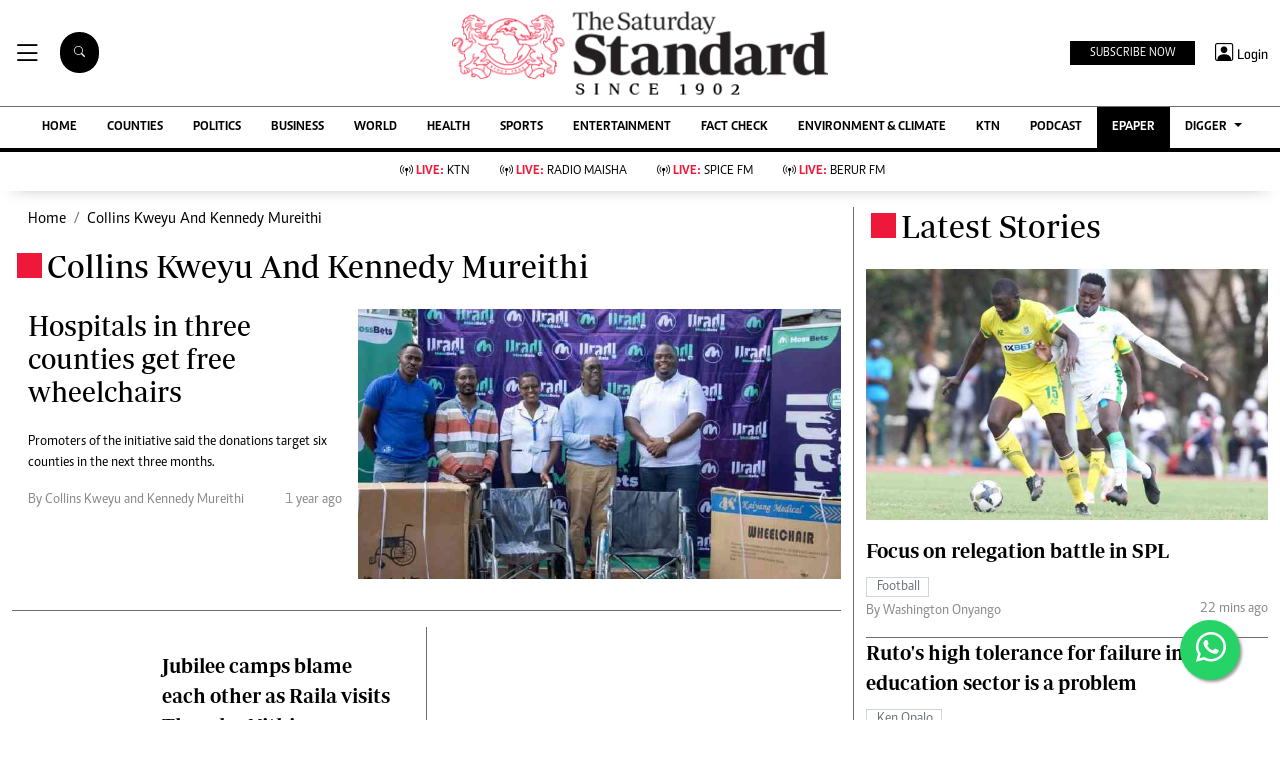

--- FILE ---
content_type: text/html; charset=UTF-8
request_url: https://www.standardmedia.co.ke/author/3775/collins-kweyu-and-kennedy-mureithi
body_size: 22398
content:
<!DOCTYPE html>
<html lang="en">

<head>
    <meta charset="utf-8">
<title>    Collins Kweyu And Kennedy Mureithi
  - The Standard</title>
<meta content="width=device-width, initial-scale=1.0" name="viewport">

<!-- Favicon -->
<link rel="shortcut icon" href="https://www.standardmedia.co.ke/assets/images/favicon.png" type="image/png">
<!-- Icon Font Stylesheet -->
<!-- <link href="https://cdnjs.cloudflare.com/ajax/libs/font-awesome/5.10.0/css/all.min.css" rel="stylesheet"> -->
<link href="" rel="stylesheet" async>
<!-- Libraries Stylesheet --> 
<link href="https://www.standardmedia.co.ke/assets/css/owl.carousel.min.css" rel="stylesheet">
<link href="https://www.standardmedia.co.ke/assets/css/owl.theme.default.min.css" rel="stylesheet">
<link rel="preload" href="https://www.standardmedia.co.ke/assets/css/bootstrap.min.css" as="style">
<link rel="stylesheet" href="https://www.standardmedia.co.ke/assets/css/bootstrap.min.css"  media="screen">
<link rel="preload" href="https://www.standardmedia.co.ke/assets/css/mainsite-style.css?v=6" as="style">
<link rel="stylesheet" href="https://www.standardmedia.co.ke/assets/css/mainsite-style.css?v=6"
          media="screen">
<!--<link href="https://www.standardmedia.co.ke/assets/css/flipclock.css" rel="stylesheet"  media="screen">
<link href="https://www.standardmedia.co.ke/assets/css/flipclock.css" rel="preload"  as="style">-->
<link rel="preload" href="https://cdnjs.cloudflare.com/ajax/libs/toastr.js/latest/toastr.min.css" as="style">
<link rel="stylesheet" href="https://cdnjs.cloudflare.com/ajax/libs/toastr.js/latest/toastr.min.css"   media="screen">
<link rel="stylesheet" href="https://www.standardmedia.co.ke/assets/icons/bootstrap-icons.css" media="screen">


<meta name="application-name" content="Standard Digital">
<link rel="dns-prefetch" href="https://www.gstatic.com">
<link rel="dns-prefetch" href="https://cdn.standardmedia.co.ke">
<link rel="preconnect" href="https://www.googletagservices.com" crossorigin>
<link rel="dns-prefetch" href="https://www.googletagservices.com">
<link rel="preconnect" href="https://cdnjs.cloudflare.com" crossorigin>
<link rel="dns-prefetch" href="//securepubads.g.doubleclick.net">
<link rel="dns-prefetch" href="https://www.googletagmanager.com">
<link rel="preconnect" href="//securepubads.g.doubleclick.net" crossorigin>
<link rel="dns-prefetch" href="https://cdnjs.cloudflare.com">
<link rel="dns-prefetch" href="https://stackpath.bootstrapcdn.com">
<link rel="dns-prefetch" href="https://code.jquery.com">
<link rel="dns-prefetch" href="https://ajax.googleapis.com">

<link rel="dns-prefetch" href="https://csi.gstatic.com">
<link rel="dns-prefetch" href="https://www.googletagmanager.com">

<link rel="canonical" href="https://www.standardmedia.co.ke/author/3775/collins-kweyu-and-kennedy-mureithi">

	
<meta name="robots" content="index,follow"/>
<meta name="copyright" content="The Standard Group"/>
<meta name="online" content="online@standardmedia.co.ke"/>
                        <!--<meta http-equiv="refresh" content="800">-->
            <meta name="google-translate-customization" content="9d90f29fa7bea403-55a95e98e906d1f5-gca3f4862da4da582-17"/>
<meta name="msvalidate.01" content="895B0BFD6A675ED63FA74B3DDCFB918B"/>
<meta name="keywords" content="    Business,Counties,National,Politics,Politics,World,
"/>
<meta name="author" content=""/>
<meta name="description" content="    Get the latest and breaking stories by  collins kweyu and kennedy mureithi
"/>
<link rel="image_src" href="">
<meta name="robots" content="max-image-preview:large">

<meta name="twitter:card" content="summary_large_image"/>
<meta name="twitter:site" content="@StandardKenya"/>
<meta name="twitter:creator" content="@StandardKenya"/>
<meta property="twitter:title" content="    Collins Kweyu And Kennedy Mureithi
"/>
<meta property="twitter:description" content=""/>
<meta property="twitter:url" content="https://www.standardmedia.co.ke/author/3775/collins-kweyu-and-kennedy-mureithi"/>
<meta property="twitter:image" content=""/>

<meta property="og:type" content="website"/>
<meta property="fb:app_id" content="118898458656"/>
<meta property="og:title" content="    Collins Kweyu And Kennedy Mureithi
"/>
<meta property="og:description" content="    Get the latest and breaking stories by  collins kweyu and kennedy mureithi
"/>
<meta property="og:site_name" content="The Standard"/>
<meta property="og:url" content="https://www.standardmedia.co.ke/author/3775/collins-kweyu-and-kennedy-mureithi">
<meta property="og:image" content=""/>
<meta property="og:image:secure_url" content=""/>
<meta property="og:image:type" content="image/jpg">
<meta property="og:locale" content="en_GB">
<meta property="og:locale:alternate" content="en_US">

<meta name="site-live" content="02:00:45 11-06-2020"/>
<style>
    .ad{
        background:ghostwhite!important;
        padding:20px;
        width:auto!important;
        text-align:center!important;
    }
    </style>


            <script>
            window.googletag = window.googletag || {cmd: []};
            var ads = {};
            var skyscrapper;

            const keywords = document.querySelector('meta[name="keywords"]').content.toLowerCase().trim();
            const targetKeywords = keywords.split(",");
            const nkey = [];
            var qth;

            for (qth = 0; qth <= targetKeywords.length - 1; qth++) {
                var nth = targetKeywords[qth].split(" ");
                nkey.push(nth);

            }

            googletag.cmd.push(function () {

                googletag.pubads().collapseEmptyDivs();
                googletag.pubads().setTargeting('keywords', nkey);
                googletag.pubads().setTargeting('url1', "main");
                if (window.location.pathname.split('/')[2]) {
                    googletag.pubads().setTargeting('url2', window.location.pathname.split('/')[2]);
                }
                if (window.location.pathname.split('/')[3]) {
                    googletag.pubads().setTargeting('url3', window.location.pathname.split('/')[3]);
                }
                googletag.pubads().setTargeting('sectionchecker', "author");
 var slots = [
                
                googletag.defineSlot('/24409412/sg_main_category_1', [[300, 250], [200, 200], [250, 250], [320, 100], [320, 50], [300, 100], [300, 50], [336, 280],'fluid'], 'div-gpt-ad-1616649761212-0').addService(googletag.pubads()),
                googletag.defineSlot('/24409412/sg_main_category_2', [300, 250], 'div-gpt-ad-1616649761212-2').addService(googletag.pubads()),
                googletag.defineSlot('/24409412/sg_main_category_3', [[300, 250], [200, 200], [250, 250], [320, 100], [320, 50], [300, 100], [300, 50],'fluid'], 'div-gpt-ad-1616649937272-0').addService(googletag.pubads()),
                googletag.defineSlot('/24409412/sg_main_category_4', [[300, 250], [200, 200], [250, 250], [320, 100], [320, 50], [300, 100], [300, 50],'fluid'], 'div-gpt-ad-1616649986232-0').addService(googletag.pubads()),
                googletag.defineSlot('/24409412/sg_main_category_5', [[300, 250], [200, 200], [250, 250], [320, 100], [320, 50], [300, 100], [300, 50],'fluid'], 'div-gpt-ad-1616650033167-0').addService(googletag.pubads()),
                googletag.defineSlot('/24409412/sg_main_category_6', [[300, 250], [250, 250], [200, 200], [320, 100], [320, 50], [300, 100], [300, 50],'fluid'], 'div-gpt-ad-1616649937272-6').addService(googletag.pubads()), 
				googletag.defineSlot('/24409412/TheStandard_1x1', [1, 1], 'div-gpt-ad-1660756175997-0').addService(googletag.pubads())

                
            ];

 googletag.pubads().enableLazyLoad();

        // B) Enable without lazy fetching. Additional calls override previous
        // ones.
        googletag.pubads().enableLazyLoad({fetchMarginPercent: -1});

        // C) Enable lazy loading with...
        googletag.pubads().enableLazyLoad({
          // Fetch slots within 5 viewports.
          fetchMarginPercent: 500,
          // Render slots within 2 viewports.
          renderMarginPercent: 200,
          // Double the above values on mobile, where viewports are smaller
          // and users tend to scroll faster.
          mobileScaling: 2.0
        });   
            googletag.pubads().enableSingleRequest();
            googletag.pubads().disableInitialLoad();
			function refreshAdSlot() {
			  googletag.pubads().refresh([slots]);
			  setTimeout(refreshAdSlot, 60000); // Refresh every 30 seconds (30000 milliseconds)
			}
            googletag.enableServices();
            });

                            !function (a9, a, p, s, t, A, g) {
                if (a[a9]) return;

                function q(c, r) {
                    a[a9]._Q.push([c, r])
                }

                a[a9] = {
                    init: function () {
                        q("i", arguments)
                    }, fetchBids: function () {
                        q("f", arguments)
                    }, setDisplayBids: function () {
                    }, targetingKeys: function () {
                        return []
                    }, _Q: []
                };
                A = p.createElement(s);
                A.async = !0;
                A.src = t;
                g = p.getElementsByTagName(s)[0];
                g.parentNode.insertBefore(A, g)
            }("apstag", window, document, "script", "//c.amazon-adsystem.com/aax2/apstag.js");
            apstag.init({
                pubID: 'fc752468-3b32-47a3-aa0d-e95bc8c0c9d9',
                adServer: 'googletag'
            });
            apstag.fetchBids({
                slots: [{
                    slotID: 'div-gpt-ad-1616649761212-0',
                    slotName: '/24409412/sg_main_category_1',
                    sizes: [[300, 250], [336, 280], [200, 200], [250, 250], [320, 100], [320, 50], [300, 100], [300, 50]]
                },

                    {
                        slotID: 'div-gpt-ad-1616649937272-0',
                        slotName: '/24409412/sg_main_category_3',
                        sizes: [[300, 250], [336, 280], [200, 200], [250, 250], [320, 100], [320, 50], [300, 100], [300, 50]]
                    },
                    {
                        slotID: 'div-gpt-ad-1616649986232-0',
                        slotName: '/24409412/sg_main_category_4',
                        sizes: [[300, 250], [336, 280], [200, 200], [250, 250], [320, 100], [320, 50], [300, 100], [300, 50]]
                    }
                    ,
                    {
                        slotID: 'div-gpt-ad-1616650033167-0',
                        slotName: '/24409412/sg_main_category_5',
                        sizes: [[300, 250], [336, 280], [200, 200], [250, 250], [320, 100], [320, 50], [300, 100], [300, 50]]
                    }
                    ,
                    {
                        slotID: 'div-gpt-ad-1616649937272-6',
                        slotName: '/24409412/sg_main_category_6',
                        sizes: [[300, 250], [336, 280], [200, 200], [250, 250], [320, 100], [320, 50], [300, 100], [300, 50]]
                    }

                ],
                timeout: 2e3
            }, function (bids) {
                googletag.cmd.push(function () {
                    apstag.setDisplayBids();
                    googletag.pubads().refresh();
                });
            });

                    </script>

    


    <script async type="text/javascript">
        setTimeout(function() {
            (function(w, d, s, l, i) {
                w[l] = w[l] || [];
                w[l].push({
                    'gtm.start': new Date().getTime(),
                    event: 'gtm.js'
                });
                var f = d.getElementsByTagName(s)[0],
                    j = d.createElement(s),
                    dl = l != 'dataLayer' ? '&l=' + l : '';
                j.async = true;
                j.src =
                    'https://www.googletagmanager.com/gtm.js?id=' + i + dl;
                f.parentNode.insertBefore(j, f);
            })(window, document, 'script', 'dataLayer', 'GTM-TNB7V35');
        }, 3050);
    </script>
	<!-- Clarity tracking code for http://www.standardmedia.co.ke/ -->
    <script async >
        (function(c,l,a,r,i,t,y){
            c[a]=c[a]||function(){(c[a].q=c[a].q||[]).push(arguments)};
            t=l.createElement(r);t.async=1;t.src="https://www.clarity.ms/tag/"+i+"?ref=bwt";
            y=l.getElementsByTagName(r)[0];y.parentNode.insertBefore(t,y);
        })(window, document, "clarity", "script", "su4egsb4jk");
    </script>
            <script>
            </script>

    <script>
            </script>

    
    <script type="text/javascript">
        window._taboola = window._taboola || [];
        _taboola.push({article:'auto'});
        !function (e, f, u, i) {
          if (!document.getElementById(i)){
            e.async = 1;
            e.src = u;
            e.id = i;
            f.parentNode.insertBefore(e, f);
          }
        }(document.createElement('script'),
        document.getElementsByTagName('script')[0],
        '//cdn.taboola.com/libtrc/thestandard/loader.js',
        'tb_loader_script');
        if(window.performance && typeof window.performance.mark == 'function')
          {window.performance.mark('tbl_ic');}
    </script>
    

    
    

        <script async src="https://pagead2.googlesyndication.com/pagead/js/adsbygoogle.js?client=ca-pub-2204615711705377"
            crossorigin="anonymous" type="text/javascript"></script>
                                
    
    

    
    

    <style>
    .embed-responsive-16by9 {
        position: relative;
        width: 100%;
        max-width: 800px;
        /* Restricts width to 800px on larger screens */
        padding-bottom: 56.25%;
        /* 16:9 aspect ratio */
        height: 0;
        overflow: hidden;
    }

    .embed-responsive-16by9 iframe {
        position: absolute;
        top: 0;
        left: 0;
        width: 100%;
        height: 100%;
        border: 0;
    }

    /* Responsive behavior */
    @media (max-width: 800px) {
        .embed-responsive-16by9 {
            max-width: 100%;
            /* Full width on smaller screens */
        }
    }

    .closebtn {
        padding: 3px 10px;
        cursor: pointer;
    }

    .ftco-navbar-light {
        max-width: 100%;
    }

    .subbuttonn {
        background: #000000;
        color:
            #ffffff;
        margin-top: 2px;
        font-size: 12px;
        margin-right: 10px;
        padding: 3px 20px;
        border: 0px;
    }

    .toggle {
        position: relative;
        display: inline-block;
        width: 50px;
        height: 20px;
        top: 10px;
        left: 5px;
    }

    .toggle input {
        opacity: 0;
        width: 0;
        height: 0;
    }

    .slider {
        position: absolute;
        cursor: pointer;
        top: 0;
        left: 0;
        right: 0;
        bottom: 0;
        height: 22px;
        border-radius: 10px;
        background-color: #ccc;
        -webkit-transition: .4s;
        transition: .4s;
    }

    .slider:before {
        position: absolute;
        content: "";
        height: 15px;
        width: 15px;
        border-radius: 7px;
        left: 3px;
        bottom: 3px;
        background-color: white;
        -webkit-transition: .4s;
        transition: .4s;
    }

    input:checked+.slider {
        background-color: #ed1a3b;
    }

    input:focus+.slider {
        box-shadow: 0 0 1px #ed1a3b;
    }

    input:checked+.slider:before {
        -webkit-transform: translateX(26px);
        -ms-transform: translateX(26px);
        transform: translateX(26px);
    }

    .body_with_bg {
        background: #fff;
    }

    .dark-mode .overflow-scroll {
        background: #000000;
    }

    .dark-mode .login-border-bottom {
        background: #000000 !important;
    }

    .dark-mode .top-styling {
        background: #1e1e1e;
        color: #fff;
    }

    .dark-mode .commonbtn {
        background: #353535;
    }

    .dark-mode .bi-list::before {
        color: #ffffff;
    }

    .dark-mode .dropdown-menu {
        background: #353535;
    }

    .dark-mode .social-icons {
        background: #000;
    }

    .dark-mode .social-icon-top {
        border: 2px solid #000000;
    }

    .dark-mode {
        color: #dedede !important;
        background: #000000;
    }

    .dark-mode .bg-insider {
        background: #353535 !important;
        background: #353535 !important;
        color: #dedede;
    }

    .dark-mode .bg-insider a {
        color: #ffffff;
    }

    .dark-mode .subscribe-mid-art {
        background: #353535;
    }

    .dark-mode .newslettericon {
        color: #ffffff;
        background: #696969;
    }

    .dark-mode .ftco-navbar-light {
        background: #000000 !important;
    }

    .dark-mode .ftco-navbar-light a {
        color: #ffffff;
    }

    .dark-mode .grey {
        color: #cccccc !important;
    }

    .dark-mode .navborders {
        border-top: 1px solid #000000;
        background: #000000 !important;
        border-bottom: 4px solid #000000;
        background: #000000;
    }

    .dark-mode h1,
    .dark-mode .h1,
    .dark-mode h2,
    .dark-mode .h2,
    .dark-mode h3,
    .dark-mode .h3,
    .dark-mode h4,
    .dark-mode .h4,
    .dark-mode h5,
    .dark-mode .h5,
    .dark-mode h6,
    .dark-mode .h6 {
        color: #ffffff;
    }

    .dark-mode .boda-left {
        border-left: 1px solid #0e0e0e !important;
    }

    .dark-mode .boda-bottom {
        border-bottom: 1px solid #0e0e0e !important;
    }

    .dark-mode .boda-right {
        border-right: 1px solid #0e0e0e !important;
    }

    .dark-mode .card {
        background: #000000;
    }

    .dark-mode a {
        color: #fff !important;
        text-decoration: none !important;
    }

    .dark-mode a:hover {
        color: #ed1a3b !important;
    }

    .dark-mode .ad {
        background: #1e1e1e !important;
    }

    .dark-mode .search .search {
        background: #fff !important;
        color: #000;
    }

    .dark-theme .bg-right-grey {
        background: #000000;
    }

    .dark-mode .list-group-item {
        color: #dedede;
        background-color: #000;
        border: 1px solid rgba(255, 255, 255, 0.125);
    }

    .dark-mode .bg-light {
        background: #353535 !important;
    }

    .dark-mode .subbuttonn {
        background: #353535;
        color: #ffffff;
    }

    .dark-mode .list-group-item-action:hover,
    .list-group-item-action:focus {
        color: #fff;
        background-color: #ed1a3b !important;
    }

    .dark-mode .list-group-item a {
        color: #fff !important;
    }

    .dark-mode .taboola-below-article-text-links a,
    .dark-mode .trc_elastic_thumbnails-mid a {
        color: #ffffff !important;
    }

    .dark-mode .thumbnails-mid .syndicatedItem .video-title {
        color: #ffffff !important;
    }

    .dark-mode .thumbnails-a .videoCube:hover .video-label-box .video-title {
        text-decoration: underline;
        color: #ffffff;
    }

    .dark-mode .thumbnails-a .videoCube .video-label-box .video-title {
        text-decoration: none;
        color: #ffffff;
    }

    .dark-mode .taboola-below-article-text-links,
    .dark-mode .trc_elastic_thumbnails-mid {
        background: #000000 !important;
    }

    .dark-mode .hum-style {
        font-size: 30px;
        color: #ffffff !important;
    }

    .dark-mode .bg-right-grey {
        background: #000000;
    }

    .navbar .megamenu {
        padding: 1rem;
    }

    .pantone {
        background: #E62E39 !important;
        color: #FFF !important;
    }

    .mobi-scroll-menu {
        height: auto;
    }

    @media screen and (max-width: 768px) {
        .mobi-scroll-menu {
            overflow-y: auto;
            height: 563px;
        }

    }

    /* ============ desktop view ============ */
    @media all and (min-width: 992px) {

        .navbar .has-megamenu {
            position: static !important;
        }

        .navbar .megamenu {
            left: 0;
            right: 0;
            width: 100%;
            margin-top: 0;
        }

    }

    /* ============ desktop view .end// ============ */


    /* ============ mobile view ============ */
    @media (max-width: 991px) {

        .navbar.fixed-top .navbar-collapse,
        .navbar.sticky-top .navbar-collapse {
            overflow-y: auto;
            max-height: 90vh;
            margin-top: 10px;
        }
    }

    a:hover {
        color: #000 !important;
    }

    .image_hide {
        display: none !important;
    }

    .hide_border_bottom {
        border-bottom: none !important;
    }

    .hide_border_right {
        border-right: none !important;
    }

    .col_hide {
        display: none;
    }

    .hide_summary {
        display: none
    }

    .bg-light {
        font-family: caput, serif !important;
        font-size: 14px !important;
        align-items: center !important;
        background: #f1e9bf !important;
        padding: 10px !important;
    }

    .card-text,
    p {
        font-family: Periodico, serif !important;
        font-size: 20px;
        line-height: 35px;
    }

    .btn_topics:hover {
        color: #fff !important;
        background-color: #EE193A !important;
        border-color: #EE193A !important;
    }

    .rss-table {
        width: 650px;
        margin-top: 10px;
    }

    .rss-table th {
        background: #ccc;
        padding-bottom: 8px;
        padding-top: 8px;
        text-transform: uppercase;
        text-align: left;
        padding-left: 10px;
        border-bottom: 1px solid #000080;

    }

    .rss-table td {
        padding-left: 10px;
        padding-top: 5px;
        padding-bottom: 5px;
        font-size: 12px;
        border-bottom: 1px solid #ccc;
    }

    .rss-table a {
        color: #0065B1;

    }

    .cat-title {}

    .Category {
        border: 1px solid #d1d5d9 !important;
        color: #6c757d !important;
        font-family: 'Caput';
        font-size: 14px;
        display: inline;
        padding: 2px 8px 2px 10px;
    }

    .Category-entertainment {
        border: 1px solid #d1d5d9 !important;
        color: #6c757d !important;
        font-family: 'Caput';
        font-size: 14px;
        display: inline;
        padding: 2px 8px 2px 10px;
    }

    .election {
        background-color: #ed1a3b;
        color: #fff !important;
        font-weight: 600 !important;
        font-family: solido !important;
        letter-spacing: 1px !important;
        text-transform: uppercase !important;
        font-size: 13px !important;
        display: inline !important;
        padding: 8px 9px 0px 9px !important;
        border-radius: 20px !important;
        margin: 4px !important;
    }

    .border-thick-branding {
        border-top: 0px solid #000;

    }

    @media (max-width: 767px) {
        .border-thick-branding {
            border-top: 4px solid #000 !important;
            padding-top: 20px;
        }

        .brand-title span {
            height: 25px;
            width: 25px;
            align-self: center !important;
            margin: 0px 4px auto !important;
        }

        .h-125 {
            height: 100% !important
        }

        .navbar-brand {
            color: #000;
            text-transform: uppercase;
            font-weight: 700;
            font-size: 20px;
            line-height: 1.2;
            margin-bottom: 0px !important;
        }
    }

    .social-icon-top {
        border: 2px solid #dedede !important;
        padding: 5px 5px 5px 7px;
        width: 40px;
        height: 40px;
        margin-right: 10px;
    }

    .share-style {
        text-transform: uppercase;
        letter-spacing: 3px;
        font-size: 12px;
        padding-top: 9px;
        padding-right: 9px;
        padding-bottom: 9px;
        padding-left: 18px !important;
    }

    .owl-carousel .owl-nav button.owl-next,
    .owl-carousel .owl-nav button.owl-prev,
    .owl-carousel button.owl-dot {
        background: 0 0;
        color: inherit;
        border: none;
        padding: 10px !important;
        font: inherit;
    }

    .h-125 {
        height: 125px !important
    }

    .carousel-control-prev-icon {
        background-image: url("https://img.icons8.com/ios-filled/50/undefined/circled-left.png") !important;
    }

    .carousel-control-next-icon {
        background-image: url("https://img.icons8.com/ios-filled/50/undefined/circled-right.png") !important;
    }

    /* ============ mobile view .end// ============ */
    .search .search {
        background: #000 !important;
        color: #fff;
        text-align: center;
        padding: 14px;
        margin-right: 2px;
        font-size: 11px;
        border-radius: 50px;
        vertical-align: middle;
        margin-right: 20px !important;
    }

    .searchform .search.login {
        font-weight: 300;
        background: white !important;
        border: 1px solid black;
        color: #000;
        padding-top: 4px;

    }

    .search-box {
        font-size: 14px;
        padding: 9px 10px;
        border: 1px solid #cbc6c6;
        background: #fff;
        border-radius: 25px;
        width: 170px;
    }

    .sticky {
        position: fixed;
        top: -2px;
        width: 100%;
        z-index: 9;
    }

    .login-border-bottom {
        position: fixed;
        width: 100%;
        top: 0;
    }

    .social-icons {
        display: none;

    }

    .img-class-rec {
        float: left;
        width: 10%;
        overflow: hidden;
        margin-right: 20px;
        min-height: 60px;
    }

    @media only screen and (max-width: 760px) {
        .ftco-navbar-light {
            max-width: 96% !important;
        }
    }

    @media only screen and (max-width: 600px) {
        .ftco-navbar-light {
            max-width: 96%;
        }

        .img-class-rec {
            float: left;
            width: 20%;
            overflow: hidden;
            margin-right: 10px;
        }

        #navbar-light {
            margin-top: 73px;
        }

        .social-icons {
            width: 84%;
            background: #fff;
            height: 73px;
            z-index: 99999;
            position: fixed;
            right: 0px;
            top: 0px;
        }

        .social-icons span {
            line-height: 30px;
            padding-right: 20px;
        }

        .social-icons .social-icon-top {
            border: none !important;
        }
    }

    @keyframes fadeIn {
        0% {
            opacity: 0;
        }

        100% {
            opacity: 1;
        }
    }

    @keyframes fadeOut {
        100% {
            opacity: 1;
        }

        0% {
            opacity: 0;
        }
    }

    #search {
        transition: 0.5s;
        display: none;
    }

    .login span {
        font-size: 14px;
        vertical-align: middle;
    }

    @media (max-width: 767.98px) {
        .share-social {
            padding-top: 14px;
            justify-content: left !important;
        }
    }

    .login {
        font-size: 18px;
        vertical-align: middle;
        font-family: 'Solido';
        padding-left: 5px;
    }
</style>

</head>

<body class="body_with_bg">
             <!-- /24409412/TheStandard_1x1 -->
            <div class="mt-2 mb-2" id='div-gpt-ad-1660756175997-0' style="width: 100%; text-align: center;">
                <script>
                    googletag.cmd.push(function() {
                        googletag.display('div-gpt-ad-1660756175997-0');
                    });
                </script>
            </div>
            <style>
     #smartAppBanner {
         position: fixed;
         top: 0;
         left: 0;
         width: 100%;
         max-width: 100%;
         margin: 0 auto;
         background: #fff;
         box-shadow: 0 2px 8px rgba(0, 0, 0, 0.2);
         display: none;
         align-items: center;
         padding: 10px 0px;
         font-family: -apple-system, BlinkMacSystemFont, 'Segoe UI', Roboto, Helvetica, Arial, sans-serif;
         z-index: 100000;
     }

     #smartAppBanner img {
         width: 40px;
         height: 40px;
         border-radius: 10px;
         margin-right: 10px;
     }

     #smartAppBanner .app-info {
         flex-grow: 1;
     }

     #smartAppBanner .app-info .title {
         font-weight: 500;
         font-size: 15px;
     }

     #smartAppBanner .app-info .subtitle {
         font-size: 14px;
         color: #333;
     }

     #smartAppBanner .app-info .rating {
         font-size: 14px;
         color: #000;
     }

     #smartAppBanner .download-link {
         font-weight: 500;
         font-size: 12px;
         color: #ffffff;
        // background: #ed2024;
		 background: #008000 !important;
         text-decoration: none;
         margin-left: 10px;
         margin-right: 10px;
         padding: 5px 10px;
         white-space: nowrap;
        // border: solid 1px #ed2024;
		 border: solid 1px #008000 !important;
     }

     #smartAppBanner .close-btn {
         font-size: 27px;
         margin-right: 10px;
         margin-left: 10px;
         cursor: pointer;
     }

     @media (max-width:400px) {
         #smartAppBanner img {
             width: 35px;
             height: 35px;
             border-radius: 5px;
             margin-right: 5px;
         }
     }
 </style>
 


 
 <div id="smartAppBanner" class="google-anno-skip">
     <div class="close-btn" onclick="document.getElementById('smartAppBanner').style.display='none'">×</div>
     <img src="https://play-lh.googleusercontent.com/GEPVCYwt2VqTFbezeXLc7nHHC6nC7cr1QUCK8Y3FflaOxwfDy6c94CDszkm2P6_6hnN8=s96-rw"
         alt="App Icon">
     <div class="app-info">
         <div class="title">The Standard e-Paper</div>
         <div class="subtitle">Fearless, Trusted News</div>
         <div class="rating">★★★★ - on Play Store</div>
     </div>
     <a class="download-link"
         href="https://play.google.com/store/apps/details?id=ke.co.standardmedia.epaper&utm_source=standardmedia&utm_medium=website&utm_campaign=epaper_download
"
         target="_blank">Download App</a>
 </div>

 <!-- Smart App Banner Script -->
 <script>
     function getMobileOS() {
         const userAgent = navigator.userAgent || navigator.vendor || window.opera;
         if (/android/i.test(userAgent)) {
             return "Android";
         }
         if (/iPad|iPhone|iPod/.test(userAgent) && !window.MSStream) {
             return "iOS";
         }
         return "Other";
     }

     function shouldShowBanner() {
         const lastShown = localStorage.getItem('smartBannerLastShown');
         if (!lastShown) return true;
         const lastDate = new Date(lastShown);
         const now = new Date();
         const oneWeek = 2 * 24 * 60 * 60 * 1000; // 7 days in milliseconds
         return now - lastDate > oneWeek;
     }

     function setBannerShownNow() {
         localStorage.setItem('smartBannerLastShown', new Date().toISOString());
     }

     document.addEventListener("DOMContentLoaded", function() {
         const banner = document.getElementById('smartAppBanner');
         const downloadLink = banner.querySelector('.download-link');
         const ratingText = banner.querySelector('.rating');
         const os = getMobileOS();
         if (os === "Android") {
             downloadLink.href =
                 "https://play.google.com/store/apps/details?id=ke.co.standardmedia.epaper&utm_source=standardmedia&utm_medium=website&utm_campaign=epaper_download";
             ratingText.textContent = "★★★★ - on Play Store";
         } else if (os === "iOS") {
             downloadLink.href = "https://apps.apple.com/ke/app/the-standard-digital-e-paper/id1384640649";
             ratingText.textContent = "★★★★ - on App Store";
         } else {
             banner.style.display = 'none';
             return;
         }
         if (shouldShowBanner()) {
             banner.style.display = 'flex';
             setTimeout(setBannerShownNow, 3000);
         } else {
             banner.style.display = 'none';
         }
         banner.querySelector('.close-btn').addEventListener('click', function() {
             banner.style.display = 'none';
         });
     });
 </script>
 <!-- Smart App Banner Script End -->

    <!-- Google Tag Manager (noscript) -->
    <noscript>
        <iframe async src="https://www.googletagmanager.com/ns.html?id=GTM-TNB7V35" height="0" width="0"
            style="display:none;visibility:hidden"></iframe>
    </noscript>
    <!-- End Google Tag Manager (noscript) -->
    <!-- Topbar Start -->
<div class="bg-light-grey  px-4 d-none d-lg-block  google-anno-skip">
    <div class="row gx-0">
        <div class="col-lg-8 mb-lg-0">
            <div id="myNav" class="overlay overflow-scroll">
                <b onclick="closeNav()" class="closebtn" onclick="closeNav()">&times;</b>
                <div class="overlay-content">
                    <div class="container">
                        <div class="row">
                            <div class="col-12 col-md-3 boda-right">
                                <div class=" top-styling boda-bottom pt-3">
                                    <img src="https://www.standardmedia.co.ke/assets/img/logo.PNG"
                                         alt="The Standard Group PLC" class="logo-style" width="224" height="25" loading="lazy" preload> The Standard Group Plc is a
                                    multi-media organization with investments in media platforms spanning newspaper
                                    print operations, television, radio broadcasting, digital and online services. The
                                    Standard Group is recognized as a leading multi-media house in Kenya with a key
                                    influence in matters of national and international interest.
                                </div>
                                <div class=" top-styling mt-2 boda-bottom mt-3">
                                    <ul class="list-style-none">
                                        <li>Standard Group Plc HQ Office,</li>
                                        <li>The Standard Group Center,Mombasa Road.</li>
                                        <li>P.O Box 30080-00100,Nairobi, Kenya.</li>
                                        <li>Telephone number: 0203222111, 0719012111</li>
                                        <li> Email: <a href="/cdn-cgi/l/email-protection" class="__cf_email__" data-cfemail="64070b16140b16051001241710050a000516000901000d054a070b4a0f01">[email&#160;protected]</a></li>
                                    </ul>
                                </div>
                            </div>
                            <div class="col-12 col-md-6">
                                <div class="text-standard brands  mb-3 mt-3">NEWS & CURRENT AFFAIRS</div>
                                <div class="row">
                                    <div class="col-12 col-md-4 boda-right">
                                        <div class="text-standard sub-title mb-3">Digital News</div>
                                        <ul class="justify-content-left  list-style-none row px-0">
                                            <li class="nav-item ">
                                                <a class="nav-link"
                                                   href="https://www.standardmedia.co.ke">
                                                    <i class="bi bi-chevron-right"></i>Homepage </a>
                                            </li>

                                            <li class="nav-item">
                                                <a class="nav-link" href="https://www.standardmedia.co.ke/videos/">
                                                    <i class="bi bi-chevron-right"></i>videos </a>
                                            </li>

                                            <li class="nav-item ">
                                                <a class="nav-link"
                                                   href="https://www.standardmedia.co.ke/category/23/africa/">
                                                    <i class="bi bi-chevron-right"></i>Africa </a>
                                            </li>											

                                            <li class="nav-item ">
                                                <a class="nav-link"
                                                   href="https://www.standardmedia.co.ke/category/763/courts/">
                                                    <i class="bi bi-chevron-right"></i>Courts </a>
                                            </li>                                            <li class="nav-item ">
                                                <a class="nav-link"
                                                   href="https://www.standardmedia.co.ke/category/573/nutrition-wellness/">
                                                    <i class="bi bi-chevron-right"></i>Nutrition &amp; Wellness </a>
                                            </li>
                                            <li class="nav-item ">
                                                <a class="nav-link"
                                                   href="https://www.standardmedia.co.ke/category/46/real-estate/">
                                                    <i class="bi bi-chevron-right"></i>Real Estate </a>
                                            </li>
                                            <li class="nav-item ">
                                                <a class="nav-link"
                                                   href="https://www.standardmedia.co.ke/category/41/health-science/">
                                                    <i class="bi bi-chevron-right"></i>Health &amp; Science </a>
                                            </li>
                                            <li class="nav-item ">
                                                <a class="nav-link"
                                                   href="https://www.standardmedia.co.ke/category/7/opinion/">
                                                    <i class="bi bi-chevron-right"></i>Opinion </a>
                                            </li>
                                            <li class="nav-item ">
                                                <a class="nav-link"
                                                   href="https://www.standardmedia.co.ke/category/74/columnists/">
                                                    <i class="bi bi-chevron-right"></i>Columnists </a>
                                            </li>
                                            <li class="nav-item ">
                                                <a class="nav-link"
                                                   href="https://www.standardmedia.co.ke/category/56/education/">
                                                    <i class="bi bi-chevron-right"></i>Education </a>
                                            </li>
                                            <li class="nav-item ">
                                                <a class="nav-link"
                                                   href="https://www.standardmedia.co.ke/entertainment/">
                                                    <i class="bi bi-chevron-right"></i>Lifestyle </a>
                                            </li>
                                            <li class="nav-item ">
                                                <a class="nav-link"
                                                   href="https://www.standardmedia.co.ke/category/587/cartoons/">
                                                    <i class="bi bi-chevron-right"></i>Cartoons </a>
                                            </li>
                                            <li class="nav-item ">
                                                <a class="nav-link"
                                                   href="https://www.standardmedia.co.ke/category/571/moi-cabinets/">
                                                    <i class="bi bi-chevron-right"></i>Moi Cabinets </a>
                                            </li>
                                            <li class="nav-item ">
                                                <a class="nav-link"
                                                   href="https://www.standardmedia.co.ke/category/357/arts-culture/">
                                                    <i class="bi bi-chevron-right"></i>Arts & Culture </a>
                                            </li>
                                            <li class="nav-item ">
                                                <a class="nav-link" href="https://www.standardmedia.co.ke/gender/">
                                                    <i class="bi bi-chevron-right"></i>Gender </a>
                                            </li>

                                            <li class="nav-item ">
                                                <a class="nav-link"
                                                   href="https://www.standardmedia.co.ke/category/718/quizzes/">
                                                    <i class="bi bi-chevron-right"></i>Quizzes </a>
                                            </li>
                                            <li class="nav-item ">
                                                <a class="nav-link" href="https://www.standardmedia.co.ke/planetaction/">
                                                    <i class="bi bi-chevron-right"></i>Planet Action </a>
                                            </li>
                                            <li class="nav-item ">
                                                <a class="nav-link" href="https://epaper.standardmedia.co.ke/">
                                                    <i class="bi bi-chevron-right"></i>E-Paper </a>
                                            </li>
											  <li class="nav-item ">
                                                <a class="nav-link" href="https://www.standardmedia.co.ke/category/386/branding-voice/">
                                                    <i class="bi bi-chevron-right"></i>Branding Voice </a>
                                            </li>
                                        </ul>
                                    </div>
                                    <div class="col-12 col-md-4">
                                        <a href="https://www.standardmedia.co.ke/evewoman/">
                                            <div class="text-standard sub-title mb-3">evewoman</div>
                                        </a>
                                        <ul class="justify-content-left list-style-none boda-bottom row px-0">
                                            <li class="nav-item">
                                                <a class="nav-link"
                                                   href="https://www.standardmedia.co.ke/evewoman/category/273/living">
                                                    <i class="bi bi-chevron-right"></i>Living </a>
                                            </li>
                                            <li class="nav-item">
                                                <a class="nav-link"
                                                   href="https://www.standardmedia.co.ke/evewoman/category/267/food">
                                                    <i class="bi bi-chevron-right"></i>Food </a>
                                            </li>
                                            <li class="nav-item">
                                                <a class="nav-link"
                                                   href="https://www.standardmedia.co.ke/evewoman/category/265/fashion-and-beauty">
                                                    <i class="bi bi-chevron-right"></i>Fashion &amp; Beauty </a>
                                            </li>
                                            <li class="nav-item">
                                                <a class="nav-link"
                                                   href="https://www.standardmedia.co.ke/evewoman/category/264/relationships">
                                                    <i class="bi bi-chevron-right"></i>Relationships </a>
                                            </li>
                                            <li class="nav-item">
                                                <a class="nav-link"
                                                   href="https://www.standardmedia.co.ke/evewoman/videos">
                                                    <i class="bi bi-chevron-right"></i>Videos </a>
                                            </li>
                                            <li class="nav-item">
                                                <a class="nav-link"
                                                   href="https://www.standardmedia.co.ke/evewoman/category/416/wellness">
                                                    <i class="bi bi-chevron-right"></i>Wellness </a>
                                            </li>
                                            <li class="nav-item">
                                                <a class="nav-link"
                                                   href="https://www.standardmedia.co.ke/evewoman/category/350/readers-lounge">
                                                    <i class="bi bi-chevron-right"></i>Readers lounge </a>
                                            </li>
                                            <li class="nav-item">
                                                <a class="nav-link"
                                                   href="https://www.standardmedia.co.ke/evewoman/category/307/leisure-and-travel">
                                                    <i class="bi bi-chevron-right"></i>Leisure And Travel </a>
                                            </li>
                                            <li class="nav-item">
                                                <a class="nav-link"
                                                   href="https://www.standardmedia.co.ke/evewoman/category/272/bridal">
                                                    <i class="bi bi-chevron-right"></i>Bridal </a>
                                            </li>
                                            <li class="nav-item">
                                                <a class="nav-link"
                                                   href="https://www.standardmedia.co.ke/evewoman/category/262/parenting">
                                                    <i class="bi bi-chevron-right"></i>Parenting </a>
                                            </li>
                                        </ul>
                                        <a href="https://www.standardmedia.co.ke/farmkenya">
                                            <div class="text-standard sub-title mb-3">Farm Kenya</div>
                                        </a>
                                        <ul class="justify-content-left  list-style-none row px-0">

                                            <li class="nav-item">
                                                <a class="nav-link"
                                                   href="https://www.standardmedia.co.ke/farmkenya/farmers-tv">
                                                    <i class="bi bi-chevron-right"></i> KTN farmers tv </a>
                                            </li>
                                            <li class="nav-item">
                                                <a class="nav-link"
                                                   href="https://www.standardmedia.co.ke/category/369/smart-harvest">
                                                    <i class="bi bi-chevron-right"></i>smart harvest </a>
                                            </li>
                                            <li class="nav-item">
                                                <a class="nav-link"
                                                   href="https://www.standardmedia.co.ke/farmkenya/podcasts">
                                                    <i class="bi bi-chevron-right"></i>Podcasts </a>
                                            </li>
                                            <li class="nav-item">
                                                <a class="nav-link"
                                                   href="https://www.standardmedia.co.ke/farmkenya/farmersmarket">
                                                    <i class="bi bi-chevron-right"></i>Farmers market </a>
                                            </li>
                                            <li class="nav-item">
                                                <a class="nav-link"
                                                   href="https://www.standardmedia.co.ke/farmkenya/directory">
                                                    <i class="bi bi-chevron-right"></i>Agri-Directory </a>
                                            </li>
                                            <li class="nav-item">
                                                <a class="nav-link"
                                                   href="https://www.standardmedia.co.ke/farmkenya/mkulimaexpo2021">
                                                    <i class="bi bi-chevron-right"></i>Mkulima expo 2021 </a>
                                            </li>
                                            <li class="nav-item">
                                                <a class="nav-link"
                                                   href="https://www.standardmedia.co.ke/farmkenya/farmpedia">
                                                    <i class="bi bi-chevron-right"></i>Farmpedia </a>
                                            </li>
                                        </ul>
                                    </div>
                                    <div class="col-12 col-md-4 boda-left">
                                        <a href="https://www.standardmedia.co.ke/entertainment">
                                            <div class="text-standard sub-title mb-3">Entertainment</div>
                                        </a>
                                        <ul class="justify-content-left  list-style-none boda-bottom row px-0">
                                            <li class="nav-item col-md-12">
                                                <a class="nav-link"
                                                   href="https://www.standardmedia.co.ke/entertainment/category/134/Showbiz">
                                                    <i class="bi bi-chevron-right"></i>Showbiz </a>
                                            </li>
                                            <li class="nav-item col-md-12">
                                                <a class="nav-link"
                                                   href="https://www.standardmedia.co.ke/entertainment/category/122/arts-and-culture">
                                                    <i class="bi bi-chevron-right"></i>Arts &amp; culture </a>
                                            </li>
                                            <li class="nav-item col-md-12">
                                                <a class="nav-link"
                                                   href="https://www.standardmedia.co.ke/entertainment/category/126/lifestyle">
                                                    <i class="bi bi-chevron-right"></i>Lifestyle </a>
                                            </li>
                                            <li class="nav-item col-md-12">
                                                <a class="nav-link"
                                                   href="https://www.standardmedia.co.ke/entertainment/category/61/events">
                                                    <i class="bi bi-chevron-right"></i>Events </a>
                                            </li>
                                        </ul>
                                        <a href="https://www.standardmedia.co.ke/sports">
                                            <div class="text-standard sub-title mb-3">Sports</div>
                                        </a>
                                        <ul class="justify-content-left list-style-none row px-0">
                                            <li class="nav-item">
                                                <a class="nav-link"
                                                   href="https://www.standardmedia.co.ke/sports/category/29/football">
                                                    <i class="bi bi-chevron-right"></i>Football </a>
                                            </li>
                                            <li class="nav-item">
                                                <a class="nav-link"
                                                   href="https://www.standardmedia.co.ke/sports/category/30/rugby">
                                                    <i class="bi bi-chevron-right"></i>Rugby </a>
                                            </li>
                                            <li class="nav-item">
                                                <a class="nav-link"
                                                   href="https://www.standardmedia.co.ke/sports/category/60/boxing">
                                                    <i class="bi bi-chevron-right"></i>Boxing </a>
                                            </li>
                                            <li class="nav-item">
                                                <a class="nav-link"
                                                   href="https://www.standardmedia.co.ke/sports/category/61/golf">
                                                    <i class="bi bi-chevron-right"></i>Golf </a>
                                            </li>
                                            <li class="nav-item">
                                                <a class="nav-link"
                                                   href="https://www.standardmedia.co.ke/sports/category/72/tennis">
                                                    <i class="bi bi-chevron-right"></i>Tennis </a>
                                            </li>
                                            <li class="nav-item">
                                                <a class="nav-link"
                                                   href="https://www.standardmedia.co.ke/sports/category/366/basketball">
                                                    <i class="bi bi-chevron-right"></i>Basketball </a>
                                            </li>
                                            <li class="nav-item">
                                                <a class="nav-link"
                                                   href="https://www.standardmedia.co.ke/sports/category/378/athletics">
                                                    <i class="bi bi-chevron-right"></i>Athletics </a>
                                            </li>
                                            <li class="nav-item">
                                                <a class="nav-link"
                                                   href="https://www.standardmedia.co.ke/sports/category/57/volleyball-and-handball">
                                                    <i class="bi bi-chevron-right"></i>Volleyball and handball </a>
                                            </li>
                                            <li class="nav-item">
                                                <a class="nav-link"
                                                   href="https://www.standardmedia.co.ke/sports/category/68/hockey">
                                                    <i class="bi bi-chevron-right"></i>Hockey </a>
                                            </li>
                                            <li class="nav-item">
                                                <a class="nav-link"
                                                   href="https://www.standardmedia.co.ke/sports/category/58/cricket">
                                                    <i class="bi bi-chevron-right"></i>Cricket </a>
                                            </li>
                                            <li class="nav-item">
                                                <a class="nav-link"
                                                   href="https://www.standardmedia.co.ke/sports/category/180/gossip-rumours">
                                                    <i class="bi bi-chevron-right"></i>Gossip &amp; rumours </a>
                                            </li>
                                            <li class="nav-item">
                                                <a class="nav-link"
                                                   href="https://www.standardmedia.co.ke/sports/category/428/premier-league">
                                                    <i class="bi bi-chevron-right"></i>Premier league </a>
                                            </li>
                                        </ul>
                                    </div>
                                </div>
                                <div class="row boda-top">
                                    <a href="https://www.tnx.africa">
                                        <div class="text-standard sub-title mt-4 mb-1 px-3">The Nairobian</div>
                                    </a>
                                    <div class="col-12 col-md-3">
                                        <ul class="justify-content-left list-style-none px-0">
                                            <li class="nav-item ">
                                                <a class="nav-link"
                                                   href="https://www.tnx.africa/category/446/news">
                                                    <i class="bi bi-chevron-right"></i>News </a>
                                            </li>
                                            <li class="nav-item ">
                                                <a class="nav-link"
                                                   href="https://www.tnx.africa/category/447/scandals">
                                                    <i class="bi bi-chevron-right"></i>Scandals </a>
                                            </li>
                                            <li class="nav-item ">
                                                <a class="nav-link"
                                                   href="https://www.tnx.africa/category/448/gossip">
                                                    <i class="bi bi-chevron-right"></i>Gossip </a>
                                            </li>
                                            <li class="nav-item ">
                                                <a class="nav-link"
                                                   href="https://www.tnx.africa/category/483/sports">
                                                    <i class="bi bi-chevron-right"></i>Sports </a>
                                            </li>
                                        </ul>
                                    </div>
                                    <div class="col-12 col-md-3">
                                        <ul class="justify-content-left list-style-none px-0">
                                            <li class="nav-item ">
                                                <a class="nav-link"
                                                   href="https://www.tnx.africa/category/489/blogs">
                                                    <i class="bi bi-chevron-right"></i>Blogs </a>
                                            </li>
                                            <li class="nav-item ">
                                                <a class="nav-link"
                                                   href="https://www.tnx.africa/category/508/entertainment">
                                                    <i class="bi bi-chevron-right"></i>Entertainment </a>
                                            </li>
                                            <li class="nav-item ">
                                                <a class="nav-link"
                                                   href="https://www.tnx.africa/category/564/politics">
                                                    <i class="bi bi-chevron-right"></i>Politics </a>
                                            </li>
                                            <li class="nav-item ">
                                                <a class="nav-link"
                                                   href="https://www.tnx.africa/category/446/news">
                                                    <i class="bi bi-chevron-right"></i>The Nairobian </a>
                                            </li>
                                        </ul>
                                    </div>
                                    <div class="col-12 col-md-3 ">
                                        <ul class="justify-content-left list-style-none px-0">
                                            <li class="nav-item ">
                                                <a class="nav-link"
                                                   href="https://www.tnx.africa/category/448/gossip">
                                                    <i class="bi bi-chevron-right"></i>Ten Things </a>
                                            </li>
                                            <li class="nav-item ">
                                                <a class="nav-link"
                                                   href="https://www.tnx.africa/category/483/sports">
                                                    <i class="bi bi-chevron-right"></i>Health </a>
                                            </li>
                                            <li class="nav-item ">
                                                <a class="nav-link"
                                                   href="https://www.tnx.africa/category/489/blogs">
                                                    <i class="bi bi-chevron-right"></i>Flash Back </a>
                                            </li>
                                            <li class="nav-item ">
                                                <a class="nav-link"
                                                   href="https://www.tnx.africa/category/447/scandals">
                                                    <i class="bi bi-chevron-right"></i>Nairobian Shop </a>
                                            </li>
                                        </ul>
                                    </div>
                                    <div class="col-12 col-md-3">
                                        <ul class="justify-content-left list-style-none px-0">
                                            <li class="nav-item ">
                                                <a class="nav-link"
                                                   href="https://www.tnx.africa/category/446/news">
                                                    <i class="bi bi-chevron-right"></i>The Nairobian </a>
                                            </li>
                                            <li class="nav-item ">
                                                <a class="nav-link"
                                                   href="https://www.tnx.africa/category/508/entertainment">
                                                    <i class="bi bi-chevron-right"></i>Fashion </a>
                                            </li>
                                            <li class="nav-item ">
                                                <a class="nav-link"
                                                   href="https://www.tnx.africa/category/564/politics">
                                                    <i class="bi bi-chevron-right"></i>Money </a>
                                            </li>
                                        </ul>
                                    </div>
                                </div>
                            </div>
                            <div class="col-12 col-md-3 menu-border-left">
                                <div class="text-standard brands  mb-4">TV STATIONS</div>
                                <ul class="justify-content-left  list-style-none row px-0 boda-bottom boda-right">
                                    <li class="nav-item col-md-12 col-6">
                                        <a class="nav-link" href="https://www.standardmedia.co.ke/ktnhome">
                                            <i class="bi bi-chevron-right"></i>Ktn home </a>
                                    </li>
                                    <li class="nav-item col-md-12 col-6">
                                        <a class="nav-link" href="https://www.standardmedia.co.ke/ktnnews">
                                            <i class="bi bi-chevron-right"></i> Ktn news </a>
                                    </li>
                                    <li class="nav-item col-md-12 col-6">
                                        <a class="nav-link" href="https://www.btvkenya.ke">
                                            <i class="bi bi-chevron-right"></i> BTV </a>
                                    </li>
                                    <li class="nav-item col-md-12 col-6">
                                        <a class="nav-link" href="https://www.standardmedia.co.ke/farmkenya/farmers-tv">
                                            <i class="bi bi-chevron-right"></i>KTN Farmers Tv </a>
                                    </li>
                                </ul>
                                <div class="text-standard brands  mb-4">RADIO STATIONS</div>
                                <ul class=" boda-bottom justify-content-left  list-style-none row px-0">
                                    <li class="nav-item col-md-12 col-6">
                                        <a class="nav-link" href="https://www.standardmedia.co.ke/radiomaisha">
                                            <i class="bi bi-chevron-right"></i>Radio Maisha </a>
                                    </li>
                                    <li class="nav-item col-md-12 col-6">
                                        <a class="nav-link" href="https://www.standardmedia.co.ke/spicefm">
                                            <i class="bi bi-chevron-right"></i> Spice fm </a>
                                    </li>
									
                                    <li class="nav-item col-md-12 col-6">
                                        <a class="nav-link" href="https://www.standardmedia.co.ke/berurfm">
                                            <i class="bi bi-chevron-right"></i> Berur FM </a>
                                    </li>
                                   <!-- <li class="nav-item col-md-12 col-6">
                                        <a class="nav-link" href="https://www.standardmedia.co.ke/vybezradio">
                                            <i class="bi bi-chevron-right"></i> Vybez radio </a>
                                    </li>-->
                                </ul>
                                <div class="text-standard brands  mb-4 ">ENTERPRISE</div>
                                <ul class="boda-bottom justify-content-left  list-style-none row px-0">
                                    <li class="nav-item col-md-12 col-6">
                                        <a class="nav-link" href="https://vas2.standardmedia.co.ke">
                                            <i class="bi bi-chevron-right"></i>VAS </a>
                                    </li>
                                    <li class="nav-item col-md-12 col-6">
                                        <a class="nav-link" href="https://jobs.digger.co.ke/" rel="external">
                                            <i class="bi bi-chevron-right"></i>Digger Jobs </a>
                                    </li>
                                    <li class="nav-item col-md-12 col-6">
                                        <a class="nav-link" href="https://motors.digger.co.ke/" rel="external">
                                            <i class="bi bi-chevron-right"></i>Digger Motors </a>
                                    </li>
                                    <li class="nav-item col-md-12 col-6">
                                        <a class="nav-link" href="https://realestate.digger.co.ke/" rel="external">
                                            <i class="bi bi-chevron-right"></i> Digger Real Estate </a>
                                    </li>
                                    <li class="nav-item col-md-12 col-6">
                                        <a class="nav-link" href="https://www.standardmedia.co.ke/courier" rel="external">
                                            <i class="bi bi-chevron-right"></i> The Standard Courier </a>
                                    </li>
                                </ul>
                            </div>
                        </div>
                    </div>
                </div>
            </div>
            <div class="d-flex text-white top-article" style="font-size:15px;padding-left: 10px;cursor:pointer"
                 onclick="openNav()">
            </div>
        </div>
        <div class="col-lg-4">
            <!-- <div class="d-flex justify-content-end">
                    <div class="bi bi-person-square text-dark byline me-2" style="font-size: 14px;">&nbsp;&nbsp; LOGIN</div>
                </div>   -->
            <!--                 <li class="nav-item menu-mobile-border desktop-only float-right">
                    <a href="https://www.standardmedia.co.ke/signo" class="nav-link nairobian desgin white">
                                <div class="bi bi-person-square text-dark byline me-2">&nbsp;&nbsp; LOGIN</div>
                        </li>

             -->
        </div>
    </div>

</div>
<!-- Topbar End -->

    <div id="main" class=" p-0">
        <section class="ftco-section">
            <style>
    #g_id_onload {
        right: 0;
        position: absolute;
        z-index: 9999
    }

    .navbar-brand span {
        display: block;
        font-size: 13px;
        font-weight: 800;
        color: rgba(0, 0, 0, 0.3);
        text-align: center;
        letter-spacing: 12px;
        font-family: 'Monotype Corsiva';
        padding: 6px;
    }

    .ftco-navbar-light .navbar-nav>.nav-item>.nav-link {
        font-size: 13px;
        padding-top: 0.7rem;
        padding-bottom: 0.7rem;
        padding-left: 15px;
        padding-right: 15px;
        font-weight: 600;
        color: #000;
        text-transform: uppercase;
        font-family: 'Caput';
        position: relative;
        opacity: 1 !important;
    }

    .flip-clock-divider {
        width: 16px;
        height: 90px;
        margin-top: -15px;
    }

    .flip-clock-wrapper {
        margin: -1rem;
    }

    .flip-clock-divider .flip-clock-label {
        position: absolute;
        top: 4.5em;
        right: -70px;
        color: black;
        text-shadow: none;
        font-size: 1rem;
    }

    .wid-max {
        width: max-content;
    }

    .flip-clock-wrapper ul li {
        z-index: 1;
        position: absolute;
        left: 0;
        top: 0;
        width: 100%;
        height: 100%;
        line-height: 40px;
        text-decoration: none !important;
    }

    .flip-clock-wrapper ul li a div div.inn {
        position: absolute;
        left: 0;
        z-index: 1;
        width: 100%;
        height: 200%;
        color: #ccc;
        text-shadow: 0 1px 2px #000;
        text-align: center;
        background-color: #333;
        border-radius: 6px;
        font-size: 35px;
    }

    .flip-clock-wrapper ul {
        position: relative;
        float: left;
        margin: 5px;
        width: 35px;
        height: 40px;
        font-size: 60px;
        font-weight: bold;
        line-height: 87px;
        border-radius: 6px;
        background: #000;
    }

    .flip-clock-divider .flip-clock-label {
        position: absolute;
        top: 4.5em;
        right: -70px;
        color: black;
        text-shadow: none;
        font-size: 1rem;
    }

    .flip-clock-divider.minutes .flip-clock-label,
    .flip-clock-divider.seconds .flip-clock-label {
        right: -71px;
    }
</style>
    <!-- Google One Tap container -->
<div id="g_id_onload"
     data-client_id="465843553886-b2dek00i5v4n9qivlm53o8e7o58fi4eo.apps.googleusercontent.com"
     data-login_uri="https://www.standardmedia.co.ke/sso/onetaplogin?content=[base64]"
     data-prompt_parent_id="onetap_container"
     data-return_url="https://www.standardmedia.co.ke/author/3775/collins-kweyu-and-kennedy-mureithi"
     data-auto_prompt="true"
     data-use_fedcm_for_prompt="true">
</div>

<!-- Container for the One Tap prompt -->
<div id="onetap_container"></div>

<!-- Optional fallback Sign in with Google button (displayed only if FedCM fails) -->
<div class="g_id_signin"
     data-client_id="465843553886-b2dek00i5v4n9qivlm53o8e7o58fi4eo.apps.googleusercontent.com"
     data-login_uri="https://www.standardmedia.co.ke/sso/onetaplogin?content=[base64]"
     data-context="signin"
     data-ux_mode="redirect"
     data-auto_prompt="false"
     style="display:none"
     id="fallback_google_button">
</div>
<div class="container d-none d-md-block  google-anno-skip">
    <div class="row justify-content-between">
        <div class="col-md-12 order-md-last" 
		>
            <div class="row">
                <div class="col-md-4 align-self-center section-style">
                    <span onclick="openNav()"
                        style="font-size: 30px; color: #000;
    float: left;
    margin-right: 10px;
    line-height: 0px; cursor: pointer "
                        class="bi bi-list hum-style ">
                    </span>
                    <div class="form-group d-flex">

                        <div class="search">
                            <span class="bi search bi-search mx-2" onclick="openSearch()"
                                style="cursor: pointer;"></span>
                        </div>
                        <form action="https://www.standardmedia.co.ke/search" method="GET" class="">
                            <div class="box" id="search">
                                <div class="form-group d-flex">
                                    <input type="text" name="q" class="search-box" placeholder="Search">
                                </div>
                                <span class="mx-2" onclick="closeSearch()" style="cursor: pointer;">x</span>
                            </div>
                        </form>
                    </div>
                </div>

                <div class="col-md-4 align-self-center desktop-only">
                    <a class="navbar-brand text-center text-dark mt-3 mb-2" href="https://www.standardmedia.co.ke">
                                                    <img src="https://www.standardmedia.co.ke/assets/images/logos/standard-saturday-logo.png"
                                class="w-100" style="width: 402px; height: 96px;" width="402" height="96"
                                alt="The Standard" loading="eager" fetchpriority="high">
                                            </a>
                </div>
                <div class="col-md-4 d-md-flex justify-content-end  align-self-center">

                    <div class="form-group d-flex">
                                                    <a href="https://www.standardmedia.co.ke/subscribenow">
                                <button class="subbuttonn">SUBSCRIBE NOW</button>
                            </a>
                                            </div>
                    <div class="dropdown login">
                                                    <a href="https://www.standardmedia.co.ke/signo" name="Login" class="bi bi-person-square login"
                                aria-label="Login to standardmedia.co.ke">
                                <span>Login</span>
                            </a>
                                                
                    </div>
                </div>
            </div>

        </div>
    </div>
</div>

        <div class="d-flex mx-0 p-3 pt-0 pb-2 d-md-none shadow-sm sticky-top bg-white align-items-baseline justify-content-between login-border-bottom "
            style="z-index: 99999 !important;">
<div class="mobile-only" style="align-self: center;">
    <button class="navbar-toggler p-0" type="button" data-bs-toggle="collapse" data-bs-target="#main_nav"
        data-bs-target="#navbarNav" aria-controls="navbarNav" aria-expanded="false" aria-label="Toggle navigation">
        <i class="bi bi-list " style="font-size: 24px;
    vertical-align: middle;"></i>
    </button>
</div>
<a class="navbar-brand text-center text-dark mt-0 mx-0" href="https://www.standardmedia.co.ke" style="margin: 0 !important;"
    aria-label="standardmedia.co.ke">
            <img src="https://www.standardmedia.co.ke/assets/images/logos/standard-saturday-logo.png"
            style="max-width:230px;min-height: 55px" width="230" height="55" alt="The Standard" preload>
    
</a>
<div class="dropdown login" style="align-self: center;">
            <a href="https://www.standardmedia.co.ke/signo" class="bi bi-person-square login" aria-label="Login to standardmedia.co.ke">
            <span></span>
        </a>
    
    </div>
</div>
</div>
            <nav class="navbar navbar-expand-lg navbar-light navborders p-0 " id="navbar-light">
    <div class="container-fluid align-items-baseline media-container-overide">
        <div class="ftco-navbar-light justify-content-center collapse mobi-scroll-menu navbar-collapse" id="main_nav">
            <div class="row">
                <ul class="navbar-nav drop-menu desktop-only ">
                    <li class="nav-item menu-mobile-border desktop-only">
                        <a href="https://www.standardmedia.co.ke" class="nav-link desgin">
                            <i class="bi bi-chevron-right"></i>HOME
                        </a>
                    </li>
                    <li class="nav-item menu-mobile-border desktop-only">
                        <a href="https://www.standardmedia.co.ke/category/1/counties" class="nav-link desgin">
                            <i class="bi bi-chevron-right"></i>COUNTIES
                        </a>
                    </li>
                    <li class="nav-item menu-mobile-border desktop-only">
                        <a href="https://www.standardmedia.co.ke/category/3/politics" class="nav-link desgin">
                            <i class="bi bi-chevron-right"></i>POLITICS
                        </a>
                    </li>
                    <li class="nav-item menu-mobile-border desktop-only">
                        <a href="https://www.standardmedia.co.ke/business" class="nav-link desgin">
                            <i class="bi bi-chevron-right"></i>BUSINESS
                        </a>
                    </li>
                    <li class="nav-item menu-mobile-border desktop-only">
                        <a href="https://www.standardmedia.co.ke/category/5/world" class="nav-link desgin">
                            <i class="bi bi-chevron-right"></i>WORLD
                        </a>
                    </li>
                    <li class="nav-item menu-mobile-border desktop-only">
                        <a href="https://www.standardmedia.co.ke/health" class="nav-link desgin">
                            <i class="bi bi-chevron-right"></i>HEALTH
                        </a>
                    </li>
                    <li class="nav-item menu-mobile-border desktop-only">
                        <a href="https://www.standardmedia.co.ke/sports" class="nav-link desgin">
                            <i class="bi bi-chevron-right"></i>SPORTS
                        </a>
                    </li>
                    <li class="nav-item menu-mobile-border desktop-only">
                        <a href="https://www.tnx.africa" class="nav-link desgin">
                            <i class="bi bi-chevron-right"></i>ENTERTAINMENT
                        </a>
                    </li>
                    <li class="nav-item menu-mobile-border desktop-only">
                        <a href="https://www.standardmedia.co.ke/category/480/fact-check" class="nav-link desgin">
                            <i class="bi bi-chevron-right"></i>FACT CHECK
                        </a>
                    </li>
                    <li class="nav-item menu-mobile-border desktop-only">
                        <a href="https://www.standardmedia.co.ke/category/63/environment" class="nav-link desgin">
                            <i class="bi bi-chevron-right"></i>ENVIRONMENT & CLIMATE
                        </a>
                    </li>
                    <li class="nav-item menu-mobile-border desktop-only">
                        <a href="https://www.standardmedia.co.ke/ktn/" class="nav-link desgin">
                            <i class="bi bi-chevron-right"></i>KTN
                        </a>
                    </li>
                    <li class="nav-item  menu-mobile-border desktop-only">
                        <a href="https://www.standardmedia.co.ke/podcast" class="nav-link desgin">
                            <i class="bi bi-chevron-right"></i>PODCAST
                        </a>
                    </li>
                    <li class="nav-item  menu-mobile-border desktop-only"
                        style="background: #000000; color: #ffffff!important;">
                        <a href="https://epaper.standardmedia.co.ke" class="nav-link desgin"
                            style="color: #ffffff!important;">
                            <i class="bi bi-chevron-right"></i>EPAPER
                        </a>
                    </li>
                    <li class="nav-item dropdown has-megamenu desktop-only">
                        <a class="nav-link dropdown-toggle" href="#" data-bs-toggle="dropdown">DIGGER </a>
                        <div class="dropdown-menu megamenu" role="menu">
                            <div class="row g-3 ">
                                <div class="col-lg-2 col-12 border-right-menu">
                                    <div class="col-megamenu">
                                        <h6 class="title mb-4">DIGGER JOBS</h6>
                                        <ul class="list-unstyled">
                                            <li><i class="bi bi-chevron-right"></i><a
                                                    href="https://jobs.digger.co.ke/all-open-vacancies-kenya"
                                                    target="_blank" rel="external">Listed Jobs</a></li>
                                            <li><i class="bi bi-chevron-right"></i><a
                                                    href="https://jobs.digger.co.ke/career-tips" target="_blank"
                                                    rel="external">Career
                                                    Tips</a></li>
                                            <li><i class="bi bi-chevron-right"></i><a
                                                    href="https://jobs.digger.co.ke/companies" target="_blank"
                                                    rel="external">Employers</a></li>
                                            <li><i class="bi bi-chevron-right"></i><a
                                                    href="https://jobs.digger.co.ke/admin/jobsmanager/jobs"
                                                    target="_blank" rel="external">Post Job</a></li>
                                        </ul>
                                    </div> <!-- col-megamenu.// -->
                                </div><!-- end col-3 -->
                                <div class="col-lg-4 col-12 border-right-menu">
                                    <div class="col-megamenu">
                                        <h6 class="title mb-4">Digger Motors</h6>
                                        <div class="row">
                                            <div class="col-lg-4 col-6">
                                                <ul class="list-unstyled">
                                                    <li><i class="bi bi-chevron-right"></i><a
                                                            href="https://motors.digger.co.ke" rel="external"
                                                            target="_blank">Home</a>
                                                    </li>
                                                    <li><i class="bi bi-chevron-right"></i><a
                                                            href="https://motors.digger.co.ke/for-sale" rel="external"
                                                            target="_blank">For
                                                            Sale</a></li>
                                                    <li><i class="bi bi-chevron-right"></i><a
                                                            href="https://motors.digger.co.ke/for-hire" rel="external"
                                                            target="_blank">For
                                                            Hire</a></li>
                                                    <li><i class="bi bi-chevron-right"></i><a
                                                            href="https://motors.digger.co.ke/blogs" rel="external"
                                                            target="_blank">Auto
                                                            News</a></li>
                                                </ul>
                                            </div>
                                            <div class="col-lg-4 col-6">
                                                <ul class="list-unstyled">
                                                    <li><i class="bi bi-chevron-right"></i><a
                                                            href="https://motors.digger.co.ke/for-sale"
                                                            target="_blank">All</a>
                                                    </li>
                                                    <li><i class="bi bi-chevron-right"></i><a
                                                            href="https://motors.digger.co.ke/for-sale/hatchbacks"
                                                            rel="external" target="_blank">Hatchbacks</a></li>
                                                    <li><i class="bi bi-chevron-right"></i><a
                                                            href="https://motors.digger.co.ke/for-sale/saloons"
                                                            rel="external" target="_blank">Saloons</a></li>
                                                    <li><i class="bi bi-chevron-right"></i><a
                                                            href="https://motors.digger.co.ke/for-sale/vans"
                                                            rel="external" target="_blank">Vans</a></li>
                                                    <li><i class="bi bi-chevron-right"></i><a
                                                            href="https://motors.digger.co.ke/for-sale/motorbikes"
                                                            rel="external" target="_blank">Bikes</a></li>
                                                </ul>
                                            </div>
                                            <div class="col-lg-4 col-6">
                                                <ul class="list-unstyled">
                                                    <li><i class="bi bi-chevron-right"></i><a
                                                            href="https://motors.digger.co.ke/for-sale/suvs"
                                                            rel="external" target="_blank">Suvs</a></li>
                                                    <li><i class="bi bi-chevron-right"></i><a
                                                            href="https://motors.digger.co.ke/for-sale/pickups"
                                                            rel="external" target="_blank">Pickups</a></li>
                                                    <li><i class="bi bi-chevron-right"></i><a
                                                            href="https://motors.digger.co.ke/for-sale/saloons"
                                                            rel="external" target="_blank">Saloons</a></li>
                                                    <li><i class="bi bi-chevron-right"></i><a
                                                            href="https://motors.digger.co.ke/for-sale/buses"
                                                            rel="external" target="_blank">Buses</a></li>
                                                </ul>
                                            </div>
                                        </div>

                                    </div> <!-- col-megamenu.// -->
                                </div><!-- end col-3 -->
                                <div class="col-lg-4 col-12 border-right-menu">
                                    <div class="col-megamenu">
                                        <h6 class="title mb-4">Digger Real Estate</h6>
                                        <div class="row">
                                            <div class="col-lg-6 col-6">
                                                <ul class="list-unstyled">
                                                    <li><i class="bi bi-chevron-right"></i><a
                                                            href="https://realestate.digger.co.ke/rent" rel="external"
                                                            target="_blank">Rent</a>
                                                    </li>
                                                    <li><i class="bi bi-chevron-right"></i><a
                                                            href="https://realestate.digger.co.ke/sale" rel="external"
                                                            target="_blank">Sale</a>
                                                    </li>
                                                    <li><i class="bi bi-chevron-right"></i><a
                                                            href="https://realestate.digger.co.ke/land" rel="external"
                                                            target="_blank">Lands</a>
                                                    </li>
                                                </ul>
                                            </div>
                                            <div class="col-lg-6 col-6">
                                                <ul class="list-unstyled">
                                                    <li><i class="bi bi-chevron-right"></i><a
                                                            href="https://realestate.digger.co.ke/developments"
                                                            rel="external" target="_blank">Developments</a></li>
                                                    <li><i class="bi bi-chevron-right"></i><a
                                                            href="https://realestate.digger.co.ke/property-advice"
                                                            rel="external" target="_blank">Property Advice</a></li>
                                                </ul>
                                            </div>
                                        </div>

                                    </div> <!-- col-megamenu.// -->
                                </div>

                            </div><!-- end row -->
                        </div> <!-- dropdown-mega-menu.// -->
                    </li>

                </ul>

                <div class="row mx-0 mt-2 px-4 d-md-none">
                    <form action="https://www.standardmedia.co.ke/search" method="GET">
                        <div class="box-search mb-3">
                            <span class="bi bi-search text-white bg-dark mt-1"></span>
                            <input type="text" class="" name="q" placeholder="type to search">
                        </div>
                </div>
                </form>
                <div class="col  mobile-only">
                    <style>
                        .navbar-brand {
                            margin: 0px 0 !important;
                        }

                        .box-search {
                            border: 1px solid #868686;
                            border-radius: 18px;
                            padding: 1px 7px 2px;
                            align-self: center;
                        }

                        .box-search input {
                            width: 89%;
                            border: #ffffff00;
                            padding: 7px;
                        }

                        .box-search .bi-search {
                            padding: 7px;
                            border-radius: 50%;
                            font-size: 12px;
                        }
                    </style>
                    <ul class=" navbar-nav drop-menu">

                        <li class="nav-item menu-mobile-border mobile-only"><a
                                href="https://www.standardmedia.co.ke/category/588/national"
                                class="nav-link desgin"><i class="bi bi-chevron-right"></i>NATIONAL</a></li>

                        <li class="nav-item menu-mobile-border mobile-only"><a
                                href="https://www.standardmedia.co.ke/category/1/counties" class="nav-link desgin"><i
                                    class="bi bi-chevron-right"></i>COUNTIES</a></li>

                        <li class="nav-item menu-mobile-border mobile-only"><a
                                href="https://www.standardmedia.co.ke/category/3/politics" class="nav-link desgin"><i
                                    class="bi bi-chevron-right"></i>POLITICS</a></li>

                        <li class="nav-item menu-mobile-border mobile-only"><a
                                href="https://www.standardmedia.co.ke/business" class="nav-link desgin"><i
                                    class="bi bi-chevron-right"></i>BUSINESS</a></li>

                        <li class="nav-item menu-mobile-border mobile-only"><a
                                href="https://www.standardmedia.co.ke/category/5/world" class="nav-link desgin"><i
                                    class="bi bi-chevron-right"></i>WORLD</a></li>

                        <li class="nav-item menu-mobile-border mobile-only"><a
                                href="https://www.standardmedia.co.ke/health" class="nav-link desgin"><i
                                    class="bi bi-chevron-right"></i>HEALTH</a></li>

                        <li class="nav-item menu-mobile-border mobile-only"><a
                                href="https://www.standardmedia.co.ke/sports" class="nav-link desgin"><i
                                    class="bi bi-chevron-right"></i>SPORTS</a></li>

                        <li class="nav-item menu-mobile-border mobile-only"><a
                                href="https://www.standardmedia.co.ke/entertainment" class="nav-link desgin"><i
                                    class="bi bi-chevron-right"></i>ENTERTAINMENT</a></li>
                        <li class="nav-item menu-mobile-border mobile-only"><a
                                href="https://www.standardmedia.co.ke/category/63/environment"
                                class="nav-link desgin"><i class="bi bi-chevron-right"></i>ENVIRONMENT & CLIMATE</a>
                        </li>
                        <li class="nav-item menu-mobile-border mobile-only"><a
                                href="  https://www.standardmedia.co.ke/category/480/fact-check"
                                class="nav-link desgin"><i class="bi bi-chevron-right"></i>FACT CHECK</a></li>


                        <li class="nav-item menu-mobile-border mobile-only"><a
                                href="https://www.standardmedia.co.ke/ktn/" class="nav-link desgin"><i
                                    class="bi bi-chevron-right"></i>VIDEOS</a></li>
                    </ul>
                </div>
                <div class="col  mobile-only">
                    <ul class="navbar-nav  drop-menu">

                        <li class="nav-item menu-mobile-border mobile-only"><a
                                href="https://www.standardmedia.co.ke/category/571/moi-cabinets"
                                class="nav-link desgin"><i class="bi bi-chevron-right"></i>MOI CABINET</a></li>
                        <li class="nav-item menu-mobile-border mobile-only"><a
                                href="https://www.standardmedia.co.ke/category/357/arts-culture"
                                class="nav-link desgin"><i class="bi bi-chevron-right"></i>ART & CULTURE</a></li>

                        <li class="nav-item menu-mobile-border mobile-only"><a
                                href="https://www.standardmedia.co.ke/insider" class="nav-link desgin"><i
                                    class="bi bi-chevron-right"></i>THE INSIDER</a></li>
                        <li class="nav-item menu-mobile-border mobile-only"><a
                                href="https://epaper.standardmedia.co.ke" class="nav-link desgin"><i
                                    class="bi bi-chevron-right"></i>EPAPER</a></li>
                        <li class="nav-item menu-mobile-border mobile-only"><a
                                href="https://www.standardmedia.co.ke/category/587/cartoons"
                                class="nav-link desgin "><i class="bi bi-chevron-right"></i>CARTOONS</a></li>

                        <li class="nav-item menu-mobile-border mobile-only"><a
                                href="https://www.standardmedia.co.ke/category/74/columnists"
                                class="nav-link desgin"><i class="bi bi-chevron-right"></i>COLUMNIST</a></li>
                        <li class="nav-item menu-mobile-border mobile-only"><a
                                href="https://www.standardmedia.co.ke/category/7/opinion" class="nav-link desgin"><i
                                    class="bi bi-chevron-right"></i>OPINION</a></li>
                        <li class="nav-item menu-mobile-border mobile-only"><a
                                href="https://www.standardmedia.co.ke/category/56/education"
                                class="nav-link desgin"><i class="bi bi-chevron-right"></i>EDUCATION</a></li>
                        <li class="nav-item menu-mobile-border mobile-only"><a
                                href="https://www.standardmedia.co.ke/podcast" class="nav-link desgin"><i
                                    class="bi bi-chevron-right"></i>PODCAST</a></li>
                        <li class="nav-item menu-mobile-border mobile-only"><a
                                href="https://www.standardmedia.co.ke/category/386/branding-voice"
                                class="nav-link desgin"><i class="bi bi-chevron-right"></i>BRANDING VOICE</a></li>
                    </ul>
                </div>
                <li
                    class="nav-item my-3 menu-mobile-border col-12 text-center navhead  mobile-only justify-content-center">
                    <b class="navheading">LIFESTYLE & ENTERTAINMENT</b>
                </li>
                <div class="col mobile-only">
                    <ul class=" navbar-nav drop-menu">
                        <li class="nav-item menu-mobile-border mobile-only"><a
                                href="https://www.standardmedia.co.ke/thenairobian" class="nav-link desgin"><i
                                    class="bi bi-chevron-right"></i>NAIROBIAN</a></li>
                        <li class="nav-item menu-mobile-border mobile-only"><a
                                href="https://www.standardmedia.co.ke/entertainment" class="nav-link desgin"><i
                                    class="bi bi-chevron-right"></i>ENTERTAINMENT</a></li>
                    </ul>
                </div>
                <div class="col  mobile-only">
                    <ul class="navbar-nav  drop-menu">
                        <li class="nav-item menu-mobile-border mobile-only"><a
                                href="https://www.standardmedia.co.ke/evewoman/?utm_source=standard&utm_medium=webiste"
                                class="nav-link desgin"><i class="bi bi-chevron-right"></i>EVEWOMAN</a></li>
                        <!-- <li class="nav-item menu-mobile-border mobile-only"><a
                                href="https://www.travelog.ke/?utm_source=standard&utm_medium=webiste"
                                class="nav-link desgin"><i class="bi bi-chevron-right"></i>TRAVELOG</a></li>-->

                    </ul>
                </div>
                <li
                    class="nav-item my-3 menu-mobile-border col-12 text-center navhead  mobile-only justify-content-center">
                    <h3 class="navheading">TV & STREAMING</h3>
                </li>
                <div class="col  mobile-only">
                    <ul class=" navbar-nav drop-menu">
                        <li class="nav-item menu-mobile-border mobile-only"><a
                                href="https://www.standardmedia.co.ke/ktn/?utm_source=standard&utm_medium=webiste"
                                class="nav-link desgin"><i class="bi bi-chevron-right"></i>KTN NEWS</a></li>

                    </ul>
                </div>
                <div class="col  mobile-only">
                    <ul class="navbar-nav  drop-menu">
                        <li class="nav-item menu-mobile-border mobile-only"><a
                                href="https://www.standardmedia.co.ke/farmkenya/videolist?utm_source=standard&utm_medium=webiste"
                                rel="external" class="nav-link desgin"><i class="bi bi-chevron-right"></i>KTN FARMERS
                                TV</a></li>
                    </ul>
                </div>
                <li
                    class="nav-item my-3 menu-mobile-border col-12 text-center navhead  mobile-only justify-content-center">
                    <h3 class="navheading">RADIO STATIONS</h3>
                </li>
                <div class="col  mobile-only">
                    <ul class=" navbar-nav drop-menu">
                        <li class="nav-item menu-mobile-border mobile-only"><a
                                href="https://www.standardmedia.co.ke/spicefm?utm_source=standard&utm_medium=webiste"
                                class="nav-link desgin"><i class="bi bi-chevron-right"></i>SPICE FM</a></li>
                        <!-- <li class="nav-item menu-mobile-border mobile-only"><a
                                href="https://www.standardmedia.co.ke/vybezradio?utm_source=standard&utm_medium=webiste"
                                 rel="external" class="nav-link desgin"><i class="bi bi-chevron-right"></i>VYBEZ FM</a></li>-->

                    </ul>
                </div>
                <div class="col mobile-only">
                    <ul class="navbar-nav  drop-menu">
                        <li class="nav-item menu-mobile-border mobile-only"><a
                                href="https://www.standardmedia.co.ke/radiomaisha" class="nav-link desgin"><i
                                    class="bi bi-chevron-right"></i>RADIO MAISHA</a></li>
                        <li class="nav-item menu-mobile-border mobile-only"><a
                                href="https://www.standardmedia.co.ke/berurfm/" class="nav-link desgin"><i
                                    class="bi bi-chevron-right"></i>RADIO BERUR</a></li>
                    </ul>
                </div>
                <li
                    class="nav-item my-3 menu-mobile-border col-12 text-center navhead  mobile-only justify-content-center">
                    <h3 class="navheading">ENTERPRISE</h3>
                </li>
                <div class="col  mobile-only">
                    <ul class=" navbar-nav drop-menu">
                        <li class="nav-item menu-mobile-border mobile-only"><a
                                href="https://vas2.standardmedia.co.ke/" class="nav-link desgin"><i
                                    class="bi bi-chevron-right"></i>VAS</a></li>
                        <li class="nav-item menu-mobile-border mobile-only"><a
                                href="https://www.standardmedia.co.ke/topic/elearning" class="nav-link desgin"><i
                                    class="bi bi-chevron-right"></i>ELEARNING</a></li>
                    </ul>

                </div>
                <div class="col mobile-only">
                    <ul class="navbar-nav  drop-menu">
                        <li class="nav-item menu-mobile-border mobile-only"><a
                                href="https://www.standardmedia.co.ke/games" class="nav-link desgin"><i
                                    class="bi bi-chevron-right"></i>CROSSWORD</a></li>
                        <li class="nav-item menu-mobile-border mobile-only"><a
                                href="https://www.standardmedia.co.ke/games" class="nav-link desgin"><i
                                    class="bi bi-chevron-right"></i>SUDOKU</a></li>
                    </ul>
                </div>
                <li
                    class="nav-item my-3 menu-mobile-border col-12 text-center navhead  mobile-only justify-content-center">
                    <h3 class="navheading">DIGGER CLASSIFIED</h3>
                </li>
                <div class="col  mobile-only">
                    <ul class=" navbar-nav drop-menu">
                        <li class="nav-item menu-mobile-border mobile-only"><a href="https://jobs.digger.co.ke/"
                                rel="external" class="nav-link desgin"><i class="bi bi-chevron-right"></i>DIGGER
                                JOBS</a></li>
                        <li class="nav-item menu-mobile-border mobile-only"><a href="https://motors.digger.co.ke/"
                                rel="external" class="nav-link desgin"><i class="bi bi-chevron-right"></i>DIGGER
                                MOTORS</a></li>
                    </ul>

                </div>
                <div class="col mobile-only">
                    <ul class="navbar-nav  drop-menu">
                        <li class="nav-item menu-mobile-border mobile-only"><a href="https://realestate.digger.co.ke/"
                                rel="external" class="nav-link desgin"><i class="bi bi-chevron-right"></i>DIGGER REAL
                                ESTATE</a></li>

                    </ul>
                </div>
            </div>
        </div>
    </div>
</nav>
            <nav class="navbar navbar-expand-lg navbar-light navborder-live p-0 ">
    <div class="container-fluid align-items-baseline">
        <div class="ftco-navbar-light justify-content-center collapse navbar-collapse" id="main_nav">
            <div class="row">
                <ul class=" navbar-nav drop-menu">
                       <li class="nav-item menu-mobile-border"><a href="https://www.standardmedia.co.ke/ktn/live" class="nav-link desgin nav-live"><i class="bi bi-broadcast-pin"></i> <span class="live-style">LIVE: </span>KTN</a></li>
					    <li class="nav-item menu-mobile-border"><a href="https://www.standardmedia.co.ke/radiomaisha" class="nav-link desgin nav-live"><i class="bi bi-broadcast-pin"></i> <span class="live-style">LIVE: </span>Radio Maisha</a></li>
                       <li class="nav-item menu-mobile-border"><a href="https://www.standardmedia.co.ke/spicefm" class="nav-link desgin nav-live"><i class="bi bi-broadcast-pin"></i> <span class="live-style">LIVE: </span>Spice FM</a></li>
                   <!-- <li class="nav-item menu-mobile-border"><a href="https://www.standardmedia.co.ke/vybezradio" class="nav-link desgin nav-live"><i class="bi bi-broadcast-pin"></i> <span class="live-style">LIVE: </span>Vybez Radio</a></li>-->
                    <li class="nav-item menu-mobile-border"><a href="https://www.standardmedia.co.ke/berurfm" class="nav-link desgin nav-live"><i class="bi bi-broadcast-pin"></i> <span class="live-style">LIVE: </span>Berur FM</a></li>
                </ul>
            </div>
        </div>
    </div>
</nav>

        </section>
 
                <section class="section-phase pt-3 pb-3">
        <div class="container">

                             <div class="col-12 text-center ad-max">
                    <!-- /24409412/sg_main_category_1 -->
                    <div id='div-gpt-ad-1616649761212-0' class="w-100 ad">
                        <script data-cfasync="false" src="/cdn-cgi/scripts/5c5dd728/cloudflare-static/email-decode.min.js"></script><script>
                            googletag.cmd.push(function () {
                                googletag.display('div-gpt-ad-1616649761212-0');
                            });
                        </script>
                    </div>
                </div>

            
            <div class="row">
                <div class="col-12 col-md-8">
                    <div class="row boda-bottom">
                        <div class="col-12 co-md-12">

                            <nav aria-label="breadcrumb">
                                <ol class="breadcrumb">
                                    <li class="breadcrumb-item"><a href="https://www.standardmedia.co.ke">Home</a></li>
                                    <li class="breadcrumb-item">
                                        <a href="https://www.standardmedia.co.ke/author/collins-kweyu-and-kennedy-mureithi">
                                            Collins Kweyu And Kennedy Mureithi
                                        </a>
                                    </li>
                                </ol>
                            </nav>

                            <div class="brand-title d-flex mb-3 col-md-12">
                                <span class="bg-latest">.</span>
                                <h2><a href="" class="links text-dark">Collins Kweyu And Kennedy Mureithi</a></h2>
                            </div>

                            <div class="card border-0 ">
                                                                    <a href="https://www.standardmedia.co.ke/counties/article/2001493230/hospitals-in-three-counties-get-free-wheelchairs">
                                        <div class="row g-0 boda-bottom mb-3">
                                            <div class="col-md-5">
                                                <div class="card-body">
                                                                                                        <h3 class=" mb-3">Hospitals in three counties get free wheelchairs</h3>
                                                    <div class="mb-3 pt-2 top-article">
                                                        Promoters of the initiative said the donations target six counties in the next three months.
                                                    </div>
                                                    <div
                                                        class="d-flex align-items-baseline justify-content-between mt-3">
                                                        <small
                                                            class="text-muted">
																														By Collins Kweyu and Kennedy Mureithi</small>
                                                        <small
                                                            class="text-muted">1 year ago</small>
                                                    </div>
                                                </div>
                                            </div>
                                            <div class="col-md-7">
                                                <img src="https://cdn.standardmedia.co.ke/images/articles/thumbnails/ZiX3gc4L1iVZaeSSN8gJHGvwvLl1WNIO8JEq8XvV.jpg"
                                                     alt="Hospitals in three counties get free wheelchairs"
                                                     onerror="this.onerror=null; this.src='https://www.standardmedia.co.ke/assets/images/pic.png'"
                                                     class="img-fluid w-100 style-image-three h-100  mb-3" height="500"
                                                     width="800">
                                            </div>
                                        </div>
                                    </a>
                                                            </div>
                        </div>
                        <div class="col-12 col-md-6 boda-right">
                                                            <a href="https://www.standardmedia.co.ke/counties/article/2000225985/jubilee-camps-blame-each-other-as-raila-visits-tharaka-nithi">
                                    <div class="card pt-3 border-0 mb-3">
                                        <div class="row g-0 ">
                                            <div class="col-md-4">
                                                <img src="https://cdn.standardmedia.co.ke/images/tuesday/jubilee_camps_blame_5846c7253e36e.jpg"
                                                     alt="Jubilee camps blame each other as Raila visits Tharaka-Nithi"
                                                     onerror="this.onerror=null; this.src='https://www.standardmedia.co.ke/assets/images/pic.png'"
                                                     class="img-fluid style-image h-100 w-100" height="500"
                                                     width="800">
                                            </div>
                                            <div class="col-md-8">
                                                <div class="card-body ">
                                                    <div class="sub-title mt-2">
                                                                                                                Jubilee camps blame each other as Raila visits Tharaka-Nithi
                                                    </div>
                                                    <div
                                                        class="d-flex align-items-baseline justify-content-between mt-3">
                                                        <small
                                                            class="text-muted">															By KEVIN NGAI and WAINAINA NDUNG&#039;U</small>
                                                        <small
                                                            class="text-muted">9 years ago</small>
                                                    </div>
                                                </div>
                                            </div>
                                        </div>
                                    </div>
                                </a>
                                                    </div>

                        <div class="col-12 col-md-6">
                                                    </div>
						                              <div class="col-12 text-center mt-3 mb-3">
                                <!-- /24409412/sg_main_category_3 -->
                                <div id='div-gpt-ad-1616649937272-0' class="ad">
                                    <script>
                                        googletag.cmd.push(function () {
                                            googletag.display('div-gpt-ad-1616649937272-0');
                                        });
                                    </script>
                                </div>
                            </div>
                                            </div>
					                                              <div class="col-12 text-center mt-5 mb-4">
                            <!-- /24409412/sg_main_category_6 -->
                            <div id='div-gpt-ad-1616649937272-6' class="ad">
                                <script>
                                    googletag.cmd.push(function () {
                                        googletag.display('div-gpt-ad-1616649937272-6');
                                    });
                                </script>
                            </div>
                        </div>
                                    </div>

                <div class="col-12 col-md-4 boda-left">
                    <div class="sticky-top">
					 
                            <!-- /24409412/sg_main_category_2 -->
                            <div id='div-gpt-ad-1616649761212-2' class="w-100 align-items-center ad">
                                <script>
                                    googletag.cmd.push(function () {
                                        googletag.display('div-gpt-ad-1616649761212-2');
                                    });
                                </script>
                            </div>

                                                <div class="brand-title d-flex mb-3 col-md-12">
                            <span class="bg-latest">.</span>
                            <h2>
                                <a href="" class="links text-dark">Latest Stories</a>
                            </h2>
                        </div>
                                                    <div class="boda-bottom ">
                                <a href="https://www.standardmedia.co.ke/sports/football/article/2001539248/focus-on-relegation-battle-in-spl">
                                    <img src="https://cdn.standardmedia.co.ke/images/articles/thumbnails/RwWQ6khAvHjGhqNCMVC5Cjk2tJSTO2FyrIL2IoxI.jpg"
                                         alt="Focus on relegation battle in SPL"
                                         onerror="this.onerror=null; this.src='https://www.standardmedia.co.ke/assets/images/pic.png'"
                                         class="style-image mb-3 w-100 "
                                         height="500"
                                         width="800">
                                </a>
                                <div class="sub-title mb-2">
                                                                        <a href="https://www.standardmedia.co.ke/sports/football/article/2001539248/focus-on-relegation-battle-in-spl">
                                        Focus on relegation battle in SPL
                                    </a>
                                </div>
                                <div class="Category-entertainment"> Football</div>
                                <div class="row align-items-center">
                                    <div class="col-8 col-md-8">
                                        <small
                                            class="text-muted">By Washington Onyango</small>
                                    </div>
                                    <div class="col-4 col-md-4">
                                        <small
                                            class="text-muted float-right"> 22 mins ago</small>
                                    </div>
                                </div>
                            </div>

                                                    <div class="boda-bottom ">
                                <a href="https://www.standardmedia.co.ke/ken-opalo/article/2001539221/rutos-high-tolerance-for-failure-in-the-education-sector-is-a-problem">
                                    <img src="https://cdn.standardmedia.co.ke/images/articles/thumbnails/opxVtHxLYAHFuVeRHKahEWBXAXVeMOWrlD9UJ6oL.jpg"
                                         alt="Ruto&#039;s high tolerance for failure in the education sector is a problem"
                                         onerror="this.onerror=null; this.src='https://www.standardmedia.co.ke/assets/images/pic.png'"
                                         class="style-image mb-3 w-100 image_hide"
                                         height="500"
                                         width="800">
                                </a>
                                <div class="sub-title mb-2">
                                                                        <a href="https://www.standardmedia.co.ke/ken-opalo/article/2001539221/rutos-high-tolerance-for-failure-in-the-education-sector-is-a-problem">
                                        Ruto&#039;s high tolerance for failure in the education sector is a problem
                                    </a>
                                </div>
                                <div class="Category-entertainment"> Ken Opalo</div>
                                <div class="row align-items-center">
                                    <div class="col-8 col-md-8">
                                        <small
                                            class="text-muted">By Ken Opalo</small>
                                    </div>
                                    <div class="col-4 col-md-4">
                                        <small
                                            class="text-muted float-right"> 6 hrs ago</small>
                                    </div>
                                </div>
                            </div>

                                                    <div class="boda-bottom ">
                                <a href="https://www.standardmedia.co.ke/national/article/2001539241/online-job-scams-lure-kenyans-into-the-jaws-of-chinese-traffickers">
                                    <img src="https://cdn.standardmedia.co.ke/images/articles/thumbnails/5lMR9myVyYKyGXcNYIkK31dhO568ffm6OWoycCkq.jpg"
                                         alt="Online job scams lure Kenyans into the jaws of Chinese traffickers"
                                         onerror="this.onerror=null; this.src='https://www.standardmedia.co.ke/assets/images/pic.png'"
                                         class="style-image mb-3 w-100 image_hide"
                                         height="500"
                                         width="800">
                                </a>
                                <div class="sub-title mb-2">
                                                                            <span class="Premium">Premium</span>
                                                                        <a href="https://www.standardmedia.co.ke/national/article/2001539241/online-job-scams-lure-kenyans-into-the-jaws-of-chinese-traffickers">
                                        Online job scams lure Kenyans into the jaws of Chinese traffickers
                                    </a>
                                </div>
                                <div class="Category-entertainment"> National</div>
                                <div class="row align-items-center">
                                    <div class="col-8 col-md-8">
                                        <small
                                            class="text-muted">By Jacinta Mutura</small>
                                    </div>
                                    <div class="col-4 col-md-4">
                                        <small
                                            class="text-muted float-right"> 6 hrs ago</small>
                                    </div>
                                </div>
                            </div>

                                                    <div class="boda-bottom ">
                                <a href="https://www.standardmedia.co.ke/politics/article/2001539251/ruling-on-parties-alliance-sparks-mixed-reactions">
                                    <img src="https://cdn.standardmedia.co.ke/images/articles/thumbnails/EBZnycjqkbXiKKg7pdzDGpkkrSmhMPIvvpSFphwG.jpg"
                                         alt="Ruling on parties&#039; alliance sparks mixed reactions"
                                         onerror="this.onerror=null; this.src='https://www.standardmedia.co.ke/assets/images/pic.png'"
                                         class="style-image mb-3 w-100 image_hide"
                                         height="500"
                                         width="800">
                                </a>
                                <div class="sub-title mb-2">
                                                                            <span class="Premium">Premium</span>
                                                                        <a href="https://www.standardmedia.co.ke/politics/article/2001539251/ruling-on-parties-alliance-sparks-mixed-reactions">
                                        Ruling on parties&#039; alliance sparks mixed reactions
                                    </a>
                                </div>
                                <div class="Category-entertainment"> Politics</div>
                                <div class="row align-items-center">
                                    <div class="col-8 col-md-8">
                                        <small
                                            class="text-muted">By Brian Kisanji</small>
                                    </div>
                                    <div class="col-4 col-md-4">
                                        <small
                                            class="text-muted float-right"> 6 hrs ago</small>
                                    </div>
                                </div>
                            </div>

                                                    <div class="boda-bottom ">
                                <a href="https://www.standardmedia.co.ke/politics/article/2001539252/anc-interim-party-leader-mulls-ending-merger-with-rutos-uda">
                                    <img src="https://cdn.standardmedia.co.ke/images/articles/thumbnails/pg8D7X8N3PfIWKxsaapPBVZw7CzNzACrI7NLUNqz.jpg"
                                         alt="ANC interim party leader mulls ending merger with Ruto&#039;s UDA"
                                         onerror="this.onerror=null; this.src='https://www.standardmedia.co.ke/assets/images/pic.png'"
                                         class="style-image mb-3 w-100 image_hide"
                                         height="500"
                                         width="800">
                                </a>
                                <div class="sub-title mb-2">
                                                                            <span class="Premium">Premium</span>
                                                                        <a href="https://www.standardmedia.co.ke/politics/article/2001539252/anc-interim-party-leader-mulls-ending-merger-with-rutos-uda">
                                        ANC interim party leader mulls ending merger with Ruto&#039;s UDA
                                    </a>
                                </div>
                                <div class="Category-entertainment"> Politics</div>
                                <div class="row align-items-center">
                                    <div class="col-8 col-md-8">
                                        <small
                                            class="text-muted">By Josphat Thiong’o</small>
                                    </div>
                                    <div class="col-4 col-md-4">
                                        <small
                                            class="text-muted float-right"> 6 hrs ago</small>
                                    </div>
                                </div>
                            </div>

                                                    <div class="boda-bottom ">
                                <a href="https://www.standardmedia.co.ke/courts/article/2001539253/court-of-appeal-strikes-down-ban-on-lesbian-themed-film-rafiki">
                                    <img src="https://cdn.standardmedia.co.ke/images/articles/thumbnails/u1mgayiRua9LP2dwDTRNdw3KaVa3JplNFX6e9Rxd.jpg"
                                         alt="Court of Appeal strikes down ban on lesbian-themed film &#039;Rafiki&#039;"
                                         onerror="this.onerror=null; this.src='https://www.standardmedia.co.ke/assets/images/pic.png'"
                                         class="style-image mb-3 w-100 image_hide"
                                         height="500"
                                         width="800">
                                </a>
                                <div class="sub-title mb-2">
                                                                            <span class="Premium">Premium</span>
                                                                        <a href="https://www.standardmedia.co.ke/courts/article/2001539253/court-of-appeal-strikes-down-ban-on-lesbian-themed-film-rafiki">
                                        Court of Appeal strikes down ban on lesbian-themed film &#039;Rafiki&#039;
                                    </a>
                                </div>
                                <div class="Category-entertainment"> Courts</div>
                                <div class="row align-items-center">
                                    <div class="col-8 col-md-8">
                                        <small
                                            class="text-muted">By Kamau Muthoni</small>
                                    </div>
                                    <div class="col-4 col-md-4">
                                        <small
                                            class="text-muted float-right"> 6 hrs ago</small>
                                    </div>
                                </div>
                            </div>

                                                    <div class="boda-bottom ">
                                <a href="https://www.standardmedia.co.ke/national/article/2001539255/muturi-high-courts-ruling-on-advisory-offices-matters-provides-clarity">
                                    <img src="https://cdn.standardmedia.co.ke/images/articles/thumbnails/JtgTal5Vv66ZcyCMjIuYhNsMxB4dOd2VjN0GU6M4.jpg"
                                         alt="Muturi: High Court&#039;s ruling on advisory offices matters, provides clarity"
                                         onerror="this.onerror=null; this.src='https://www.standardmedia.co.ke/assets/images/pic.png'"
                                         class="style-image mb-3 w-100 image_hide"
                                         height="500"
                                         width="800">
                                </a>
                                <div class="sub-title mb-2">
                                                                            <span class="Premium">Premium</span>
                                                                        <a href="https://www.standardmedia.co.ke/national/article/2001539255/muturi-high-courts-ruling-on-advisory-offices-matters-provides-clarity">
                                        Muturi: High Court&#039;s ruling on advisory offices matters, provides clarity
                                    </a>
                                </div>
                                <div class="Category-entertainment"> National</div>
                                <div class="row align-items-center">
                                    <div class="col-8 col-md-8">
                                        <small
                                            class="text-muted">By Irene Githinji</small>
                                    </div>
                                    <div class="col-4 col-md-4">
                                        <small
                                            class="text-muted float-right"> 6 hrs ago</small>
                                    </div>
                                </div>
                            </div>

                                                    <div class="boda-bottom hide_border_bottom">
                                <a href="https://www.standardmedia.co.ke/education/article/2001539257/no-labs-in-1600-senior-schools-as-grade-10-learning-begins-monday">
                                    <img src="https://cdn.standardmedia.co.ke/images/articles/thumbnails/68jPMuVvVfZHX4oKgMZG7QVjjeB8avFLLWh1Tp7w.png"
                                         alt="No labs in 1,600 Senior Schools as Grade 10 learning begins Monday"
                                         onerror="this.onerror=null; this.src='https://www.standardmedia.co.ke/assets/images/pic.png'"
                                         class="style-image mb-3 w-100 image_hide"
                                         height="500"
                                         width="800">
                                </a>
                                <div class="sub-title mb-2">
                                                                            <span class="Premium">Premium</span>
                                                                        <a href="https://www.standardmedia.co.ke/education/article/2001539257/no-labs-in-1600-senior-schools-as-grade-10-learning-begins-monday">
                                        No labs in 1,600 Senior Schools as Grade 10 learning begins Monday
                                    </a>
                                </div>
                                <div class="Category-entertainment"> Education</div>
                                <div class="row align-items-center">
                                    <div class="col-8 col-md-8">
                                        <small
                                            class="text-muted">By Lewis Nyaundi</small>
                                    </div>
                                    <div class="col-4 col-md-4">
                                        <small
                                            class="text-muted float-right"> 6 hrs ago</small>
                                    </div>
                                </div>
                            </div>

                        
                    </div>
                </div>
            </div>
        </div>
	
    </section>

    <style>
    .floatwpb {
        position: fixed;
        width: 60px;
        height: 60px;
        bottom: 40px;
        right: 40px;
        background-color: #25d366;
        color: #FFF;
        border-radius: 50px;
        text-align: center;
        font-size: 30px;
        box-shadow: 2px 2px 3px #999;
        z-index: 997;
        padding-left: 9px;
        padding-top: 9px;
    }

    .my-float {
        margin-top: 16px;
    }

    .floatwpb .social-icon-top {
        border: none !important;
    }

</style>

<section class="footer ">
    <div class="container border-thick  pt-3 pb-3">
        <div class="row pb-4">
            <div class="col-12 col-md-6">
                <h3>GET OUR NEWSLETTER</h3>
                <p class="w-75">Subscribe to our newsletter and stay updated on the latest developments and special
                    offers!</p>
                <form method="post" action="https://www.standardmedia.co.ke/subscribe">
                    <input type="hidden" name="_token" value="JWtJIrYVCSNE0AOepNYVCEa91nhdiPW2HYGUYdYe">                    <input type="hidden" name="category"
                           value="17">
                    <input type="text" name="email" class="w-75" placeholder="Enter your email" required>
                    <button class="newslettericon bg-dark text-white border-0" type="submit">SUBMIT</button>
                </form>
            </div>
            <div class="col-12 col-md-6 margin-moblie">
                <h3>CONNECT WITH US</h3>
                <div class="d-flex pb-4 mt-4 boda-bottom mb-2">
                    <a href="https://www.facebook.com/standardkenya/" aria-label="Facebook" rel="external">
                        <img src="https://cdn3.iconfinder.com/data/icons/picons-social/57/06-facebook-128.png"
                             class="social-icon" alt="The Standard on Facebook" loading="lazy" width="70" height="50">
                    </a>
                    <a href="https://twitter.com/standardkenya" aria-label="Twitter" rel="external">
                        <img src="https://cdn3.iconfinder.com/data/icons/picons-social/57/03-twitter-128.png"
                             class="social-icon lazy" alt="The Standard on Twitter" loading="lazy" width="70" height="50">
                    </a>
                    <a href="https://www.linkedin.com/company/standard-group-plc/?originalSubdomain=ke"
                       aria-label="Linkedin" rel="external">
                        <img src="https://cdn4.iconfinder.com/data/icons/social-icons-16/512/LinkedIn_alt-128.png"
                             class="social-icon lazy" alt="Standard Group LinkedIn" loading="lazy" width="70" height="50">
                    </a>
                    <a href="https://www.youtube.com/channel/UCKVsdeoHExltrWMuK0hOWmg" aria-label="YouTube" rel="external">
                        <img
                            src="https://cdn3.iconfinder.com/data/icons/social-media-black-white-2/512/BW_Youtube_glyph_svg-128.png"
                            class="social-icon" alt="The Standard on YouTube" loading="lazy" width="70" height="50">
                    </a>
                </div>
                <h3 class="pt-4">FOR THE LATEST JOB ADVERTS</h3>
                <div class="d-flex pb-4 mt-4 mb-2 align-items-center">
                    <img
                        src="https://cdn0.iconfinder.com/data/icons/eon-social-media-contact-info-2/32/telegram_social_media_network_chat-128.png"
                        class="social-icon" alt="The Standard on Telegram" loading="lazy"  width="70" height="50">
                    <b>join<a href="https://t.me/bestjobskenya" aria-label="Telegram" rel="external"> Digger Classifieds</a> telegram
                        channel</b>

                </div>
            </div>
        </div>
    </div>
    <div class="container border-thick">
        <div class="row pb-4 mb-3">
            <nav class="navbar navbar-expand-lg navbar-light p-0 ">
                <div class="container-fluid align-items-baseline">
                    <div class="ftco-navbar-light  navbar-collapse" id="main-nav">
                        <div class="row">
                            <ul class=" navbar-nav">
                                <li class="nav-item "><a href="https://www.standardmedia.co.ke/corporate"
                                                         class="nav-link grey">Corporate</a></li>
                                <li class="nav-item "><a href="https://www.standardmedia.co.ke/corporate/contact-us"
                                                         class="nav-link grey">Contact Us</a></li>
                                <li class="nav-item "><a href="https://www.standardmedia.co.ke/ratecard/rate_card.pdf"
                                                         class="nav-link grey">Rate Card</a></li>
                                <li class="nav-item "><a href="https://jobs.digger.co.ke"
                                                         class="nav-link grey">Vacancies</a></li>
                                <li class="nav-item "><a href="https://portal.standardmedia.co.ke/dcx_sg"
                                                         class="nav-link grey">DCX</a></li>
                                <li class="nav-item "><a href="https://portal.standardmedia.co.ke/omportal"
                                                         class="nav-link grey">O.M Portal</a></li>
                                <li class="nav-item "><a href="https://smtp.standardmedia.co.ke/owa"
                                                         class="nav-link grey">Corporate Email</a></li>
                                <li class="nav-item "><a href="https://rms.standardmedia.co.ke:73"
                                                         class="nav-link grey">RMS</a></li>
                                <li class="nav-item "><a href="https://www.standardmedia.co.ke/privacy-policy"
                                                         class="nav-link grey">Privacy Policy</a></li>
                                <li class="nav-item "><a href="https://www.standardmedia.co.ke/terms-and-conditions"
                                                         class="nav-link grey">Terms & Conditions</a></li>
														<li class="nav-item"> <a href="javascript:googlefc.callbackQueue.push(googlefc.showRevocationMessage)">Privacy and cookie settings</a></li>
														<!--<li class="nav-item " style="font-weight: bold"> THEME <label class="toggle">
    <input type="checkbox" onclick="toggleDarkMode()">
    <span class="slider"></span>
</label></div></li>-->
                            </ul>
                        </div>
                    </div>
                </div>
            </nav>
            <img src="https://www.standardmedia.co.ke/assets/img/logo.PNG" alt="The Standard" class="width pt-4"
                 loading="lazy" style="
    max-width: 100%;
" width="296" height="33">

        </div>


        © 2026. The Standard Group PLC. All rights reserved
    </div>
</section>

<a href="https://whatsapp.com/channel/0029Va0PRAYGk1Fo4ODHAg0b"
   class="floatwpb" target="_blank" aria-label="Follow The Standard on WhatsApp"  alt="Follow The Standard on WhatsApp">
    <i class="bi bi-whatsapp social-icon-top my-float" aria-hidden="true"></i>
</a>


    

        <!--<script src="https://ajax.googleapis.com/ajax/libs/jquery/1.10.2/jquery.min.js"></script>!-->
<script async src="https://fundingchoicesmessages.google.com/i/pub-2204615711705377?ers=1"
        nonce="Fzt-XL018HjOy1LGyfP_Zw"></script>

<script nonce="Fzt-XL018HjOy1LGyfP_Zw">(function () {
        function signalGooglefcPresent() {
            if (!window.frames['googlefcPresent']) {
                if (document.body) {
                    const iframe = document.createElement('iframe');
                    iframe.style = 'width: 0; height: 0; border: none; z-index: -1000; left: -1000px; top: -1000px;';
                    iframe.style.display = 'none';
                    iframe.name = 'googlefcPresent';
                    document.body.appendChild(iframe);
                } else {
                    setTimeout(signalGooglefcPresent, 0);
                }
            }
        }

        signalGooglefcPresent();
    })();
</script>




      
                <div class="modal fade" id="favouriteTopicsModal" tabindex="-1" aria-labelledby="exampleModalLabel"
            aria-hidden="true">

            <style>
                [type='checkbox'] {
                    display: none;
                }

                :checked+span {
                    font-weight: bold;
                    color: red;
                }
            </style>

            <div class="modal-dialog modal-dialog-centered modal-lg modal-dialog-scrollable">
                <div class="modal-content">
                    <div class="modal-header">
                        <div class="row mx-0 pt-3">
                            <h5 class="modal-title text-center" id="exampleModalLabel">
                                <b>What kind of stories would you like to read? </b>
                            </h5>
                            <p>Pick your favourite topics below for a tailor made homepage just for you</p>
                        </div>
                        <button type="button" class="close" data-bs-dismiss="modal" aria-label="Close">
                            <span aria-hidden="true">&times;</span>
                        </button>
                    </div>
                    <div class="modal-body">
                        <form action="https://www.standardmedia.co.ke/save_topics" method="post">
                            <input type="hidden" name="_token" value="JWtJIrYVCSNE0AOepNYVCEa91nhdiPW2HYGUYdYe">
                                                        <input type="hidden" name="device" value="desktop">
                            <div class="row">
                                                                    <div class="col-md-3">
                                        <label class="btn btn-rounded bg-light btn-sm mb-2 mr-1">
                                            <img src="https://img.icons8.com/color/20/000000/diplomacy.png" style="display: none" />
                                            <input type="checkbox" name="topics[]" class="checkbox_topic"
                                                value="3">
                                            <span>Politics</span>
                                        </label>
                                    </div>
                                                                    <div class="col-md-3">
                                        <label class="btn btn-rounded bg-light btn-sm mb-2 mr-1">
                                            <img src="https://img.icons8.com/color/20/000000/diplomacy.png" style="display: none" />
                                            <input type="checkbox" name="topics[]" class="checkbox_topic"
                                                value="4">
                                            <span>Business</span>
                                        </label>
                                    </div>
                                                                    <div class="col-md-3">
                                        <label class="btn btn-rounded bg-light btn-sm mb-2 mr-1">
                                            <img src="https://img.icons8.com/color/20/000000/diplomacy.png" style="display: none" />
                                            <input type="checkbox" name="topics[]" class="checkbox_topic"
                                                value="6">
                                            <span>Sports</span>
                                        </label>
                                    </div>
                                                                    <div class="col-md-3">
                                        <label class="btn btn-rounded bg-light btn-sm mb-2 mr-1">
                                            <img src="https://img.icons8.com/color/20/000000/diplomacy.png" style="display: none" />
                                            <input type="checkbox" name="topics[]" class="checkbox_topic"
                                                value="7">
                                            <span>Opinions</span>
                                        </label>
                                    </div>
                                                                    <div class="col-md-3">
                                        <label class="btn btn-rounded bg-light btn-sm mb-2 mr-1">
                                            <img src="https://img.icons8.com/color/20/000000/diplomacy.png" style="display: none" />
                                            <input type="checkbox" name="topics[]" class="checkbox_topic"
                                                value="38">
                                            <span>Entertainment</span>
                                        </label>
                                    </div>
                                                                    <div class="col-md-3">
                                        <label class="btn btn-rounded bg-light btn-sm mb-2 mr-1">
                                            <img src="https://img.icons8.com/color/20/000000/diplomacy.png" style="display: none" />
                                            <input type="checkbox" name="topics[]" class="checkbox_topic"
                                                value="20">
                                            <span>Money &amp; Market</span>
                                        </label>
                                    </div>
                                                                    <div class="col-md-3">
                                        <label class="btn btn-rounded bg-light btn-sm mb-2 mr-1">
                                            <img src="https://img.icons8.com/color/20/000000/diplomacy.png" style="display: none" />
                                            <input type="checkbox" name="topics[]" class="checkbox_topic"
                                                value="40">
                                            <span>Worklife</span>
                                        </label>
                                    </div>
                                                                    <div class="col-md-3">
                                        <label class="btn btn-rounded bg-light btn-sm mb-2 mr-1">
                                            <img src="https://img.icons8.com/color/20/000000/diplomacy.png" style="display: none" />
                                            <input type="checkbox" name="topics[]" class="checkbox_topic"
                                                value="41">
                                            <span>Health &amp; Science</span>
                                        </label>
                                    </div>
                                                                    <div class="col-md-3">
                                        <label class="btn btn-rounded bg-light btn-sm mb-2 mr-1">
                                            <img src="https://img.icons8.com/color/20/000000/diplomacy.png" style="display: none" />
                                            <input type="checkbox" name="topics[]" class="checkbox_topic"
                                                value="56">
                                            <span>Education</span>
                                        </label>
                                    </div>
                                                                    <div class="col-md-3">
                                        <label class="btn btn-rounded bg-light btn-sm mb-2 mr-1">
                                            <img src="https://img.icons8.com/color/20/000000/diplomacy.png" style="display: none" />
                                            <input type="checkbox" name="topics[]" class="checkbox_topic"
                                                value="558">
                                            <span>Jobs</span>
                                        </label>
                                    </div>
                                                                    <div class="col-md-3">
                                        <label class="btn btn-rounded bg-light btn-sm mb-2 mr-1">
                                            <img src="https://img.icons8.com/color/20/000000/diplomacy.png" style="display: none" />
                                            <input type="checkbox" name="topics[]" class="checkbox_topic"
                                                value="207">
                                            <span>Arts &amp; Culture</span>
                                        </label>
                                    </div>
                                                                    <div class="col-md-3">
                                        <label class="btn btn-rounded bg-light btn-sm mb-2 mr-1">
                                            <img src="https://img.icons8.com/color/20/000000/diplomacy.png" style="display: none" />
                                            <input type="checkbox" name="topics[]" class="checkbox_topic"
                                                value="559">
                                            <span>Real estate &amp; Properties</span>
                                        </label>
                                    </div>
                                                                    <div class="col-md-3">
                                        <label class="btn btn-rounded bg-light btn-sm mb-2 mr-1">
                                            <img src="https://img.icons8.com/color/20/000000/diplomacy.png" style="display: none" />
                                            <input type="checkbox" name="topics[]" class="checkbox_topic"
                                                value="594">
                                            <span>Motoring</span>
                                        </label>
                                    </div>
                                                                    <div class="col-md-3">
                                        <label class="btn btn-rounded bg-light btn-sm mb-2 mr-1">
                                            <img src="https://img.icons8.com/color/20/000000/diplomacy.png" style="display: none" />
                                            <input type="checkbox" name="topics[]" class="checkbox_topic"
                                                value="595">
                                            <span>Shipping &amp; Logistics</span>
                                        </label>
                                    </div>
                                                                    <div class="col-md-3">
                                        <label class="btn btn-rounded bg-light btn-sm mb-2 mr-1">
                                            <img src="https://img.icons8.com/color/20/000000/diplomacy.png" style="display: none" />
                                            <input type="checkbox" name="topics[]" class="checkbox_topic"
                                                value="265">
                                            <span>Fashion &amp; Beauty</span>
                                        </label>
                                    </div>
                                                                    <div class="col-md-3">
                                        <label class="btn btn-rounded bg-light btn-sm mb-2 mr-1">
                                            <img src="https://img.icons8.com/color/20/000000/diplomacy.png" style="display: none" />
                                            <input type="checkbox" name="topics[]" class="checkbox_topic"
                                                value="264">
                                            <span>Relationships</span>
                                        </label>
                                    </div>
                                                            </div>
                            <div class="modal-footer">
                                <button type="button" class="btn btn-default" data-bs-dismiss="modal">Cancel</button>
                                <button type="submit" class="btn btn-success">Save picks</button>
                            </div>
                        </form>
                    </div>
                </div>
            </div>

        </div>

        
                    <script type="text/javascript">
                window._taboola = window._taboola || [];
                _taboola.push({
                    flush: true
                });
            </script>
                

        

        
    </div>
<script defer src="https://static.cloudflareinsights.com/beacon.min.js/vcd15cbe7772f49c399c6a5babf22c1241717689176015" integrity="sha512-ZpsOmlRQV6y907TI0dKBHq9Md29nnaEIPlkf84rnaERnq6zvWvPUqr2ft8M1aS28oN72PdrCzSjY4U6VaAw1EQ==" data-cf-beacon='{"version":"2024.11.0","token":"aa625df50071416bb76b08dbdf5eec6b","r":1,"server_timing":{"name":{"cfCacheStatus":true,"cfEdge":true,"cfExtPri":true,"cfL4":true,"cfOrigin":true,"cfSpeedBrain":true},"location_startswith":null}}' crossorigin="anonymous"></script>
</body>

</html>

<script src="https://www.standardmedia.co.ke/assets/js/jquery.min.js"></script>
<script>
    document.addEventListener("DOMContentLoaded", function() {
        function loadLazyLoadPlugin() {
            var script = document.createElement("script");
            script.src = "https://cdnjs.cloudflare.com/ajax/libs/jquery.lazyload/1.9.1/jquery.lazyload.min.js";
            script.onload = function() {
                console.log("LazyLoad plugin loaded successfully.");
                // Initialize lazyload with 20px threshold and force nested image loading
                $("img.lazy").lazyload({
                    threshold: 20, // Load images 20px before they enter viewport
                    failure_limit: Math.max($("img.lazy").length - 1,
                    0), // Ensure all images load regardless of nesting
                    skip_invisible: false // Don't skip hidden images (in case they're in nested divs)
                });
            };
            document.body.appendChild(script);
        }

        // Wait until jQuery is defined
        function waitForjQueryAndLoad() {
            if (typeof jQuery !== "undefined") {
                loadLazyLoadPlugin();
            } else {
                setTimeout(waitForjQueryAndLoad, 50);
            }
        }

        waitForjQueryAndLoad();
    });
</script>

<script>
    function toggleDarkMode() {
        var body = document.body;
        body.classList.toggle("dark-mode");
        localStorage.setItem("dark-mode", body.classList.contains("dark-mode"));
    }

    if (localStorage.getItem("dark-mode") === "true") {
        document.body.classList.add("dark-mode");
    }
</script>
<script defer type="text/javascript" src="https://www.standardmedia.co.ke/assets/js/jquery.cookie.min.js" type="text/javascript">
</script>

<script defer src="https://www.standardmedia.co.ke/assets/js/bootstrap.bundle.min.js" type="text/javascript"></script>
<script defer src="https://cdnjs.cloudflare.com/ajax/libs/toastr.js/latest/js/toastr.min.js" type="text/javascript">
</script>
<script defer src="https://www.standardmedia.co.ke/assets/js/popper.js" type="text/javascript"></script>

    <script defer src="https://www.standardmedia.co.ke/assets/js/main.js?v=1" type="text/javascript"></script>
    <script async src="https://cse.google.com/cse.js?cx=011965659370381653902:7awkdkhs2_y" type="text/javascript"></script>



<script>
    var prevScrollpos = window.pageYOffset;
    window.onscroll = function() {
        itemScrolldn();
            }

    var navbar = document.getElementById("navbar-light");
    var sticky = navbar.offsetTop;

    function itemScrolldn() {
        if (window.pageYOffset >= sticky) {
            navbar.classList.add("sticky")
        } else {
            navbar.classList.remove("sticky");
        }
    }
</script>

<!-- The start top header Script -->
<script>
    function openNav() {
        document.getElementById("myNav").style.height = "100%";
    }

    function closeNav() {
        document.getElementById("myNav").style.height = "0%";
    }
</script>
<!-- The end top header Script -->

<!-- The start dropdown Script -->
<script type="text/javascript">
    document.addEventListener("DOMContentLoaded", function() {
        /////// Prevent closing from click inside dropdown
        document.querySelectorAll('.dropdown-menu').forEach(function(element) {
            element.addEventListener('click', function(e) {
                e.stopPropagation();
            });
        })
    });
    // DOMContentLoaded  end
</script>
<!-- The end dropdown Script -->

<script type="text/javascript">
    document.addEventListener("DOMContentLoaded", function() {
        /////// Prevent closing from click inside dropdown
        document.querySelectorAll('.dropdown-menu').forEach(function(element) {
            element.addEventListener('click', function(e) {
                e.stopPropagation();
            });
        })
    });
    // DOMContentLoaded  end
</script>

<script>
    function getCookie(name) {
        var dc = document.cookie;
        var prefix = name + "=";
        var begin = dc.indexOf("; " + prefix);
        if (begin == -1) {
            begin = dc.indexOf(prefix);
            if (begin != 0) return null;
        } else {
            begin += 2;
            var end = document.cookie.indexOf(";", begin);
            if (end == -1) {
                end = dc.length;
            }
        }
        // because unescape has been deprecated, replaced with decodeURI
        //return unescape(dc.substring(begin + prefix.length, end));
        return decodeURI(dc.substring(begin + prefix.length, end));
    }

    /*function setCookie(name, value, path) {
        var now = new Date();
        var expire = new Date();
        expire.setFullYear(now.getFullYear());
        expire.setMonth(now.getMonth());
        expire.setDate(now.getDate()+1);
        expire.setHours(0);
        expire.setMinutes(0);

        document.cookie = name+"="+value+"; expires=" + expire.toString();
    }*/

    function setCookie(name, value, days) {
        if (days) {
            var date = new Date();
            date.setTime(date.getTime() + (days * 24 * 60 * 60 * 1000));
            var expires = "; expires=" + date.toGMTString();
        } else var expires = "";
        document.cookie = name + "=" + value + expires + "; path=/";
    }

    var myCookie = getCookie("topics");

    </script>
<script>
    window.page = "author";
    </script>


<script>
    function openSearch() {
        document.getElementById("search").style.display = "flex";
    }

    function closeSearch() {
        document.getElementById("search").style.display = "none";
    }
</script>

<script src="https://www.standardmedia.co.ke/assets/js/prebid-google-ads.js"></script>
<script src="https://www.standardmedia.co.ke/assets/js/gpt.js"></script>

                
<script>
    (function() {
        var a = setInterval(function() {
            if (typeof window.jQuery === 'undefined') {
                return;
            }

            clearInterval(a);
            $(document).ready(function() {
                $(".btn_facebook").click(function() {
                    window.dataLayer = window.dataLayer || [], window.dataLayer.push({
                        event: "social-share",
                        social_platform: "facebook"
                    })
                }), $(".btn_whatsapp").click(function() {
                    window.dataLayer = window.dataLayer || [], window.dataLayer.push({
                        event: "social-share",
                        social_platform: "whatsapp"
                    })
                }), $(".btn_linkedin").click(function() {
                    window.dataLayer = window.dataLayer || [], window.dataLayer.push({
                        event: "social-share",
                        social_platform: "linkedin"
                    })
                }), $(".btn_twitter").click(function() {
                    window.dataLayer = window.dataLayer || [], window.dataLayer.push({
                        event: "social-share",
                        social_platform: "twitter"
                    })
                }), $(".btn_telegram").click(function() {
                    window.dataLayer = window.dataLayer || [], window.dataLayer.push({
                        event: "social-share",
                        social_platform: "telegram"
                    })
                }), $(".btn_email").click(function() {
                    window.dataLayer = window.dataLayer || [], window.dataLayer.push({
                        event: "social-share",
                        social_platform: "email"
                    })
                });

                                
            });

                                        
        }, 500);
    })();

    </script>
    <script src="https://accounts.google.com/gsi/client" async defer></script>
    <script>
        window.onload = function() {
            const isFedCMSupported = typeof window.FederatedCredential !== 'undefined';
            const fallbackButton = document.getElementById('fallback_google_button');
            const oneTapShown = sessionStorage.getItem("onetap_shown");

            // Show fallback button if FedCM is unsupported or user blocked prompt
            setTimeout(() => {
                if (!isFedCMSupported || oneTapShown === 'blocked') {
                    fallbackButton.style.display = 'block';
                }
            }, 2000);
        };

        // Optional: Mark if user dismissed the One Tap prompt (not 100% reliable)
        window.addEventListener('message', function(event) {
            if (event.data === 'onetap_skipped' || event.data === 'onetap_dismissed') {
                sessionStorage.setItem("onetap_shown", "blocked");
            }
        });
    </script>
<script async src="https://www.standardmedia.co.ke/notifications/js/enable-push.js" type="text/javascript"></script>


            <script>
            /* $(document).ready(function() {
                $(function() {
                    $.ajax({
                        url: "/classified_widget",
                        type: "GET",
                        async: true,
                        data: {},
                        contentType: 'json',
                        cache: false,
                        processData: false,
                        beforeSend: function() {

                        },
                        success: function(response) {
                            console.log(response);
                            try {
                                document.getElementById("jobs").innerHTML = response.jobs;
                                document.getElementById("motors").innerHTML = response.motors;
                                document.getElementById("estate").innerHTML = response.estate;
                            } catch (err) {
                                console.log(data);
                                return;
                            }
                        },
                        error: function(request, status, errorThrown) {
                            console.log(errorThrown);
                        }
                    });
                });
            });*/
        </script>
        

--- FILE ---
content_type: text/html; charset=utf-8
request_url: https://www.google.com/recaptcha/api2/aframe
body_size: 114
content:
<!DOCTYPE HTML><html><head><meta http-equiv="content-type" content="text/html; charset=UTF-8"></head><body><script nonce="e4Gv7CnchaNEV7VQk1wf4A">/** Anti-fraud and anti-abuse applications only. See google.com/recaptcha */ try{var clients={'sodar':'https://pagead2.googlesyndication.com/pagead/sodar?'};window.addEventListener("message",function(a){try{if(a.source===window.parent){var b=JSON.parse(a.data);var c=clients[b['id']];if(c){var d=document.createElement('img');d.src=c+b['params']+'&rc='+(localStorage.getItem("rc::a")?sessionStorage.getItem("rc::b"):"");window.document.body.appendChild(d);sessionStorage.setItem("rc::e",parseInt(sessionStorage.getItem("rc::e")||0)+1);localStorage.setItem("rc::h",'1769225055081');}}}catch(b){}});window.parent.postMessage("_grecaptcha_ready", "*");}catch(b){}</script></body></html>

--- FILE ---
content_type: application/javascript; charset=utf-8
request_url: https://fundingchoicesmessages.google.com/f/AGSKWxWnhGi49VJKwIvmwI7E_t1z-dafv9-IZ2793V3cCz3cuZatJp_JRMFHtgRNcvzrUXCBaHHwirrYn3B2cwuClcwW_Z7g4SN8tGVDPuAwR0fWIVugQ3CSdbqqzNXlPtcnPDvxDX3v68R_hvKQ3ciO5FyNkkUZEUx_8-rOTfngFANqQxbzdVoIoe90kqaN/_/chitika-ad?/ads_openx_/adcomp./admatch--Advert-JPEG-
body_size: -1287
content:
window['5c2b029e-7686-470a-922d-ea2f40969734'] = true;